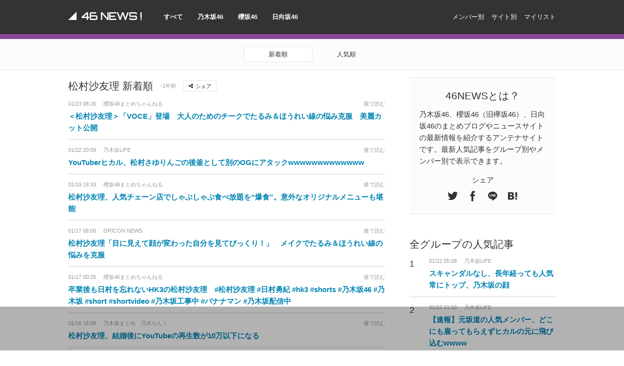

--- FILE ---
content_type: text/html
request_url: https://46news.net/member/13/
body_size: 13201
content:
<!DOCTYPE html><html lang="ja"><head><title>松村沙友理の最新記事 - 46NEWS</title><meta charset="utf-8"><meta name="viewport" content="width=device-width,initial-scale=1"><meta name="referrer" content="always"><meta name="referrer" content="unsafe-url"><meta http-equiv="X-UA-Compatible" content="IE=edge"><meta name="msvalidate.01" content="B1E460D4389A49F0283A78FE49D2D84A" /><meta property="og:title" content="松村沙友理の最新記事 - 46NEWS" /><meta property="og:type" content="website" /><meta property="og:description" content="乃木坂46、櫻坂46（旧欅坂46）、日向坂46のまとめブログやニュースサイトの最新情報を紹介するアンテナサイトです。最新人気記事をグループ別やメンバー別で表示できます。" /><meta property="og:url" content="https://46news.net/member/13/" /><meta property="og:site_name" content="46NEWS" /><meta property="og:image" content="https://46news.net/img/icon.png" /><meta name="description" content="松村沙友理に関連する最新記事一覧です。まとめブログやニュースサイトの松村沙友理に関連する最新情報を紹介しています。"><style>html body{background:#884898;}</style><link rel="canonical" href="https://46news.net/member/13/" /><link rel="stylesheet" href="https://46news.net/css/style.css?20201015"><link rel="alternate" type="application/rss+xml" title="46NEWS" href="https://46news.net/index.rdf" /><link rel="icon" href="https://46news.net/img/icon.svg"><link rel="shortcut icon" href="https://46news.net/img/icon.png" type="image/x-icon"><link rel="apple-touch-icon" href="https://46news.net/img/icon.png"><style>.ad-pc{
width:100%;
height:90px;
position: fixed;
left: 0;
bottom: 0;
background-color: rgb(0 0 0 / .3);
text-align:center;
}
#page-top {
bottom: 120px;
}
#footer .container {
margin-bottom:90px;
}
</style><script></script><!-- Global site tag (gtag.js) - Google Analytics --><script async src="https://www.googletagmanager.com/gtag/js?id=UA-135938342-1"></script><script>window.dataLayer = window.dataLayer || [];
function gtag(){dataLayer.push(arguments);}
gtag('js', new Date());gtag('config', 'UA-135938342-1');
</script></head><body><div id="header"><div class="container"><div id="nav-drawer"><input id="nav-input" type="checkbox" class="nav-unshown"><label id="nav-open" for="nav-input"><span></span></label><label class="nav-unshown" id="nav-close" for="nav-input"></label><div id="nav-content"><ul><li><a href="https://46news.net/memberlist">メンバー別</a></li><li><a href="https://46news.net/sitelist">サイト別</a></li><li><a href="https://46news.net/mylist" onclick="gtag('event','アクション',{'event_category':'カテゴリ','event_label':'ラベル'});">マイリスト</a></li><li><a href="https://46news.net/about">サイトについて</a></li></ul><div class="share"><a class="icon-twitter" href="http://twitter.com/share?text=46NEWS&url=https://46news.net/" target="_blank"></a><a class="icon-facebook" href="https://www.facebook.com/sharer/sharer.php?u=https://46news.net/" target="_blank"></a><a class="icon-line" href="https://social-plugins.line.me/lineit/share?url=https://46news.net/" target="_blank"></a><a class="icon-hatena" href="http://b.hatena.ne.jp/entry/https://46news.net/" target="_blank"></a></div></div></div><div class="left"><a href="https://46news.net/"><span class="title">46 NEWS !</span></a></div><div id="category"><a href="https://46news.net/" class="">すべて</a><a href="https://46news.net/nogizaka46/" class="">乃木坂46</a><a href="https://46news.net/keyakizaka46/" class="">櫻坂46</a><a href="https://46news.net/hinatazaka46/" class="">日向坂46</a></div><div class="right"><a href="https://46news.net/memberlist">メンバー別</a><a href="https://46news.net/sitelist">サイト別</a><a href="https://46news.net/mylist" onclick="gtag('event','アクション',{'event_category':'カテゴリ','event_label':'ラベル'});">マイリスト</a></div></div></div><div id="sort"><a href="https://46news.net/member/13/" class="selected">新着順</a><a href="https://46news.net/member/13/popular/" class="">人気順</a></div><div id="container"><!--container--><div id="contents"><!--contents--> <div id="left-contents"><div class="list-title"><div class="inner"> <h1 class="title">松村沙友理 新着順</h1> <span class="date">2026.01.23 17:45 更新</span><section class="myModal share"><input id="myModal_open" type="radio" name="myModal_switch" /><label for="myModal_open" class="icon-share-alt icon">シェア</label><input id="myModal_close-overlay" type="radio" name="myModal_switch" /><label for="myModal_close-overlay"></label><input id="myModal_close-button" type="radio" name="myModal_switch" /><label for="myModal_close-button"></label><div class="myModal_popUp"><div class="myModal_popUp-content"><div class="share"><a class="icon-twitter" href="http://twitter.com/share?text=%E6%9D%BE%E6%9D%91%E6%B2%99%E5%8F%8B%E7%90%86%E3%81%AE%E6%9C%80%E6%96%B0%E8%A8%98%E4%BA%8B+-+46NEWS&amp;url=https://46news.net/member/13/" target="_blank"></a><a class="icon-facebook" href="https://www.facebook.com/sharer/sharer.php?u=https://46news.net/member/13/" target="_blank"></a><a class="icon-line" href="https://social-plugins.line.me/lineit/share?url=https://46news.net/member/13/" target="_blank"></a><a class="icon-hatena" href="http://b.hatena.ne.jp/entry/https://46news.net/member/13/" target="_blank"></a></div></div></div></section></div></div><ul> <li class=" siteid-40"><div class="data"><span class="date">01/23 08:26</span><span class="site-name"><a href="https://46news.net/site/40/">櫻坂46まとめちゃんねる</a></span><span class="mylist-set">後で読む</span></div><div class="title "><a target="_blank" title="＜松村沙友理＞「VOCE」登場　大人のためのチークでたるみ＆ほうれい線の悩み克服　美麗カット公開" href="https://keyakizaka46ch.jp/archives/290450">＜松村沙友理＞「VOCE」登場　大人のためのチークでたるみ＆ほうれい線の悩み克服　美麗カット公開
</a></div></li> <li class=" siteid-155"><div class="data"><span class="date">01/22 20:09</span><span class="site-name"><a href="https://46news.net/site/155/">乃木坂LIFE</a></span><span class="mylist-set">後で読む</span></div><div class="title "><a target="_blank" title="YouTuberヒカル、松村さゆりんごの後釜として別のOGにアタックwwwwwwwwwwwww" href="https://nogizakalife.tokyo/?p=185704">YouTuberヒカル、松村さゆりんごの後釜として別のOGにアタックwwwwwwwwwwwww
</a></div></li> <li class=" siteid-40"><div class="data"><span class="date">01/19 19:33</span><span class="site-name"><a href="https://46news.net/site/40/">櫻坂46まとめちゃんねる</a></span><span class="mylist-set">後で読む</span></div><div class="title "><a target="_blank" title="松村沙友理、人気チェーン店でしゃぶしゃぶ食べ放題を“爆食”。意外なオリジナルメニューも堪能" href="https://keyakizaka46ch.jp/archives/289596">松村沙友理、人気チェーン店でしゃぶしゃぶ食べ放題を“爆食”。意外なオリジナルメニューも堪能
</a></div></li> <li class=" siteid-145"><div class="data"><span class="date">01/17 08:00</span><span class="site-name"><a href="https://46news.net/site/145/">ORICON NEWS</a></span><span class="mylist-set">後で読む</span></div><div class="title "><a target="_blank" title="松村沙友理「目に見えて顔が変わった自分を見てびっくり！」　メイクでたるみ＆ほうれい線の悩みを克服" href="https://www.oricon.co.jp/news/2431140/full/">松村沙友理「目に見えて顔が変わった自分を見てびっくり！」　メイクでたるみ＆ほうれい線の悩みを克服
</a></div></li> <li class=" siteid-40"><div class="data"><span class="date">01/17 00:25</span><span class="site-name"><a href="https://46news.net/site/40/">櫻坂46まとめちゃんねる</a></span><span class="mylist-set">後で読む</span></div><div class="title "><a target="_blank" title="卒業後も日村を忘れないHK3の松村沙友理　#松村沙友理 #日村勇紀 #hk3 #shorts #乃木坂46 #乃木坂 #short #shortvideo #乃木坂工事中 #バナナマン #乃木坂配信中" href="https://keyakizaka46ch.jp/archives/288905">卒業後も日村を忘れないHK3の松村沙友理　#松村沙友理 #日村勇紀 #hk3 #shorts #乃木坂46 #乃木坂 #short #shortvideo #乃木坂工事中 #バナナマン #乃木坂配信中
</a></div></li> <li class=" siteid-147"><div class="data"><span class="date">01/16 16:58</span><span class="site-name"><a href="https://46news.net/site/147/">乃木坂まとめ　乃木りんく</a></span><span class="mylist-set">後で読む</span></div><div class="title "><a target="_blank" title="松村沙友理、結婚後にYouTubeの再生数が10万以下になる" href="https://nogizaka46link.blog.jp/archives/46566727.html">松村沙友理、結婚後にYouTubeの再生数が10万以下になる
</a></div></li> <li class=" siteid-155"><div class="data"><span class="date">01/15 23:39</span><span class="site-name"><a href="https://46news.net/site/155/">乃木坂LIFE</a></span><span class="mylist-set">後で読む</span></div><div class="title "><a target="_blank" title="松村沙友理、結婚したらユーチューブの再生数が10万以下になる" href="https://nogizakalife.tokyo/?p=184467">松村沙友理、結婚したらユーチューブの再生数が10万以下になる
</a></div></li> <li class=" siteid-40"><div class="data"><span class="date">01/15 22:27</span><span class="site-name"><a href="https://46news.net/site/40/">櫻坂46まとめちゃんねる</a></span><span class="mylist-set">後で読む</span></div><div class="title "><a target="_blank" title="ゴチ新メンバー予想は松村沙友理、田中みな実ら…黒猫マスクのクセは？日テレ「ぐるナイゴチ27」" href="https://keyakizaka46ch.jp/archives/288599">ゴチ新メンバー予想は松村沙友理、田中みな実ら…黒猫マスクのクセは？日テレ「ぐるナイゴチ27」
</a></div></li> <li class=" siteid-40"><div class="data"><span class="date">01/13 13:06</span><span class="site-name"><a href="https://46news.net/site/40/">櫻坂46まとめちゃんねる</a></span><span class="mylist-set">後で読む</span></div><div class="title "><a target="_blank" title="妊娠発表の松村沙友理　大人気うどん店でのバイト企画で大奮闘　仕事ぶりにヒロミも感心「天才だね」" href="https://keyakizaka46ch.jp/archives/287965">妊娠発表の松村沙友理　大人気うどん店でのバイト企画で大奮闘　仕事ぶりにヒロミも感心「天才だね」
</a></div></li> <li class=" siteid-40"><div class="data"><span class="date">01/12 19:51</span><span class="site-name"><a href="https://46news.net/site/40/">櫻坂46まとめちゃんねる</a></span><span class="mylist-set">後で読む</span></div><div class="title "><a target="_blank" title="妊娠中の松村沙友理、バイト企画に登場で配膳、レジ打ち大活躍　まかないでは丼２杯にうどんペロリ「子どもの分も」" href="https://keyakizaka46ch.jp/archives/287769">妊娠中の松村沙友理、バイト企画に登場で配膳、レジ打ち大活躍　まかないでは丼２杯にうどんペロリ「子どもの分も」
</a></div></li> <li class=" siteid-40"><div class="data"><span class="date">01/08 23:32</span><span class="site-name"><a href="https://46news.net/site/40/">櫻坂46まとめちゃんねる</a></span><span class="mylist-set">後で読む</span></div><div class="title "><a target="_blank" title="関係アルノ？︎︎ #中西アルノ #川端晃菜 #黒見明香 #HK3 #賀喜遥香 #白石麻衣 #高山一実 #松村沙友理 #バナナマン #乃木坂46 #ビリヤニ #myrespect #乃木坂工事中" href="https://keyakizaka46ch.jp/archives/286804">関係アルノ？︎︎ #中西アルノ #川端晃菜 #黒見明香 #HK3 #賀喜遥香 #白石麻衣 #高山一実 #松村沙友理 #バナナマン #乃木坂46 #ビリヤニ #myrespect #乃木坂工事中
</a></div></li> <li class=" siteid-40"><div class="data"><span class="date">01/08 20:04</span><span class="site-name"><a href="https://46news.net/site/40/">櫻坂46まとめちゃんねる</a></span><span class="mylist-set">後で読む</span></div><div class="title "><a target="_blank" title="ぶー。︎ ︎ #筒井あやめ #中西アルノ #川端晃菜 #黒見明香 #賀喜遥香 #HK3 #白石麻衣 #高山一実 #松村沙友理 #バナナマン #乃木坂46 #ビリヤニ #乃木坂工事中" href="https://keyakizaka46ch.jp/archives/286737">ぶー。︎ ︎ #筒井あやめ #中西アルノ #川端晃菜 #黒見明香 #賀喜遥香 #HK3 #白石麻衣 #高山一実 #松村沙友理 #バナナマン #乃木坂46 #ビリヤニ #乃木坂工事中
</a></div></li> <li class=" siteid-153"><div class="data"><span class="date">01/04 12:18</span><span class="site-name"><a href="https://46news.net/site/153/">坂道G情報通</a></span><span class="mylist-set">後で読む</span></div><div class="title "><a target="_blank" title="自分の役割をしっかり果たす松村沙友理さんが流石すぎるｗ【元乃木坂46】" href="https://sakamichijyoho46.blog.jp/archives/41378021.html">自分の役割をしっかり果たす松村沙友理さんが流石すぎるｗ【元乃木坂46】
</a></div></li> <li class=" siteid-155"><div class="data"><span class="date">01/03 21:38</span><span class="site-name"><a href="https://46news.net/site/155/">乃木坂LIFE</a></span><span class="mylist-set">後で読む</span></div><div class="title "><a target="_blank" title="松村沙友理が10番人気ぐらいだった昔の乃木坂おかしくない？" href="https://nogizakalife.tokyo/?p=182766">松村沙友理が10番人気ぐらいだった昔の乃木坂おかしくない？
</a></div></li> <li class=" siteid-155"><div class="data"><span class="date">01/02 14:38</span><span class="site-name"><a href="https://46news.net/site/155/">乃木坂LIFE</a></span><span class="mylist-set">後で読む</span></div><div class="title "><a target="_blank" title="一ノ瀬美空という松村真夏の上位互換" href="https://nogizakalife.tokyo/?p=182579">一ノ瀬美空という松村真夏の上位互換
</a></div></li> <li class=" siteid-175"><div class="data"><span class="date">12/30 09:46</span><span class="site-name"><a href="https://46news.net/site/175/">超・乃木坂まとめ誕生！</a></span><span class="mylist-set">後で読む</span></div><div class="title "><a target="_blank" title="松村沙友里が1月3日にテレ東の番組に出演！【元乃木坂46】" href="https://nogizaka46-matome.jp/archives/11177780.html">松村沙友里が1月3日にテレ東の番組に出演！【元乃木坂46】
</a></div></li> <li class=" siteid-40"><div class="data"><span class="date">12/30 01:41</span><span class="site-name"><a href="https://46news.net/site/40/">櫻坂46まとめちゃんねる</a></span><span class="mylist-set">後で読む</span></div><div class="title "><a target="_blank" title="妊娠発表の松村沙友理に「働きすぎでは」の声…朝3時間半、夜3時間の生放送に集まる心配" href="https://keyakizaka46ch.jp/archives/284264">妊娠発表の松村沙友理に「働きすぎでは」の声…朝3時間半、夜3時間の生放送に集まる心配
</a></div></li> <li class=" siteid-40"><div class="data"><span class="date">12/29 20:04</span><span class="site-name"><a href="https://46news.net/site/40/">櫻坂46まとめちゃんねる</a></span><span class="mylist-set">後で読む</span></div><div class="title "><a target="_blank" title="【元乃木坂】松村沙友理氏、おこめ券を絶賛、コメ高値を支持" href="https://keyakizaka46ch.jp/archives/284162">【元乃木坂】松村沙友理氏、おこめ券を絶賛、コメ高値を支持
</a></div></li> <li class=" siteid-155"><div class="data"><span class="date">12/29 19:43</span><span class="site-name"><a href="https://46news.net/site/155/">乃木坂LIFE</a></span><span class="mylist-set">後で読む</span></div><div class="title "><a target="_blank" title="妊娠発表の松村沙友理に「働きすぎでは」の声…朝3時間半、夜3時間の生放送に集まる心配" href="https://nogizakalife.tokyo/?p=181799">妊娠発表の松村沙友理に「働きすぎでは」の声…朝3時間半、夜3時間の生放送に集まる心配
</a></div></li> <li class=" siteid-155"><div class="data"><span class="date">12/29 19:38</span><span class="site-name"><a href="https://46news.net/site/155/">乃木坂LIFE</a></span><span class="mylist-set">後で読む</span></div><div class="title "><a target="_blank" title="秋元真夏さんと松村沙友理さんの間でとんでもない差がついたな" href="https://nogizakalife.tokyo/?p=181797">秋元真夏さんと松村沙友理さんの間でとんでもない差がついたな
</a></div></li> <li class=" siteid-40"><div class="data"><span class="date">12/28 19:51</span><span class="site-name"><a href="https://46news.net/site/40/">櫻坂46まとめちゃんねる</a></span><span class="mylist-set">後で読む</span></div><div class="title "><a target="_blank" title="松村沙友理、TBSとテレ東の“報道生番組”ハシゴ「母になる1人として…」" href="https://keyakizaka46ch.jp/archives/283886">松村沙友理、TBSとテレ東の“報道生番組”ハシゴ「母になる1人として…」
</a></div></li> <li class=" siteid-155"><div class="data"><span class="date">12/28 19:13</span><span class="site-name"><a href="https://46news.net/site/155/">乃木坂LIFE</a></span><span class="mylist-set">後で読む</span></div><div class="title "><a target="_blank" title="松村沙友理「なんで関東って焼きのりなん？」「コンビニのおにぎりも」関西で主流の味付海苔のほうが絶対美味いと語る★2" href="https://nogizakalife.tokyo/?p=181574">松村沙友理「なんで関東って焼きのりなん？」「コンビニのおにぎりも」関西で主流の味付海苔のほうが絶対美味いと語る★2
</a></div></li> <li class=" siteid-155"><div class="data"><span class="date">12/28 16:14</span><span class="site-name"><a href="https://46news.net/site/155/">乃木坂LIFE</a></span><span class="mylist-set">後で読む</span></div><div class="title "><a target="_blank" title="松村沙友理「なんで関東って焼きのりなん？」「コンビニのおにぎりも」関西で主流の味付海苔のほうが絶対美味いと語る" href="https://nogizakalife.tokyo/?p=181540">松村沙友理「なんで関東って焼きのりなん？」「コンビニのおにぎりも」関西で主流の味付海苔のほうが絶対美味いと語る
</a></div></li> <li class=" siteid-122"><div class="data"><span class="date">12/28 15:20</span><span class="site-name"><a href="https://46news.net/site/122/">リアルサウンド</a></span><span class="mylist-set">後で読む</span></div><div class="title "><a target="_blank" title="香取慎吾、『三ツ星☆MAP』で“覆面調査旅”　見取り図 盛山晋太郎＆松村沙友理と栃木 高根沢町へ" href="https://realsound.jp/2025/12/post-2264782.html">香取慎吾、『三ツ星☆MAP』で“覆面調査旅”　見取り図 盛山晋太郎＆松村沙友理と栃木 高根沢町へ
</a></div></li> <li class=" siteid-155"><div class="data"><span class="date">12/28 13:14</span><span class="site-name"><a href="https://46news.net/site/155/">乃木坂LIFE</a></span><span class="mylist-set">後で読む</span></div><div class="title "><a target="_blank" title="“お米ソムリエ”松村沙友理　日本のコメ政策に「主食…守っていくには価格を上げていくのが大事」" href="https://nogizakalife.tokyo/?p=181519">“お米ソムリエ”松村沙友理　日本のコメ政策に「主食…守っていくには価格を上げていくのが大事」
</a></div></li> <li class=" siteid-40"><div class="data"><span class="date">12/28 01:41</span><span class="site-name"><a href="https://46news.net/site/40/">櫻坂46まとめちゃんねる</a></span><span class="mylist-set">後で読む</span></div><div class="title "><a target="_blank" title="香取慎吾、“何もない”町を覆面調査　見取り図盛山＆松村沙友理と栃木県高根沢町へ" href="https://keyakizaka46ch.jp/archives/283753">香取慎吾、“何もない”町を覆面調査　見取り図盛山＆松村沙友理と栃木県高根沢町へ
</a></div></li> <li class=" siteid-141"><div class="data"><span class="date">12/27 18:00</span><span class="site-name"><a href="https://46news.net/site/141/">音楽ナタリー</a></span><span class="mylist-set">後で読む</span></div><div class="title "><a target="_blank" title="香取慎吾、“何もない”町を覆面調査　見取り図盛山＆松村沙友理と栃木県高根沢町へ" href="https://natalie.mu/music/news/654280">香取慎吾、“何もない”町を覆面調査　見取り図盛山＆松村沙友理と栃木県高根沢町へ
</a></div></li> <li class=" siteid-40"><div class="data"><span class="date">12/24 23:45</span><span class="site-name"><a href="https://46news.net/site/40/">櫻坂46まとめちゃんねる</a></span><span class="mylist-set">後で読む</span></div><div class="title "><a target="_blank" title="もうクロちゃん超えて新境地を開拓した松村沙友理　#松村沙友理 #競馬 #結婚 #乃木坂工事中 #クロちゃん #川島明 #乃木坂46 #乃木坂" href="https://keyakizaka46ch.jp/archives/282943">もうクロちゃん超えて新境地を開拓した松村沙友理　#松村沙友理 #競馬 #結婚 #乃木坂工事中 #クロちゃん #川島明 #乃木坂46 #乃木坂
</a></div></li> <li class=" siteid-40"><div class="data"><span class="date">12/21 19:50</span><span class="site-name"><a href="https://46news.net/site/40/">櫻坂46まとめちゃんねる</a></span><span class="mylist-set">後で読む</span></div><div class="title "><a target="_blank" title="＜西野七瀬＞ドラマ共演した松村北斗に裏切りの一言　乃木坂46の円陣掛け声も披露　「Golden SixTONES」で" href="https://keyakizaka46ch.jp/archives/282086">＜西野七瀬＞ドラマ共演した松村北斗に裏切りの一言　乃木坂46の円陣掛け声も披露　「Golden SixTONES」で
</a></div></li> <li class=" siteid-155"><div class="data"><span class="date">12/21 13:34</span><span class="site-name"><a href="https://46news.net/site/155/">乃木坂LIFE</a></span><span class="mylist-set">後で読む</span></div><div class="title "><a target="_blank" title="松村も金川も与田も文春に撮られてないと俺は思う" href="https://nogizakalife.tokyo/?p=180044">松村も金川も与田も文春に撮られてないと俺は思う
</a></div></li> <li class=" siteid-141"><div class="data"><span class="date">12/21 07:00</span><span class="site-name"><a href="https://46news.net/site/141/">音楽ナタリー</a></span><span class="mylist-set">後で読む</span></div><div class="title "><a target="_blank" title="SixTONES、小手伸也と“RADIO FISH”結成？松村北斗は西野七瀬のひと言で撃沈" href="https://natalie.mu/music/news/653217">SixTONES、小手伸也と“RADIO FISH”結成？松村北斗は西野七瀬のひと言で撃沈
</a></div></li> <li class=" siteid-40"><div class="data"><span class="date">12/20 19:50</span><span class="site-name"><a href="https://46news.net/site/40/">櫻坂46まとめちゃんねる</a></span><span class="mylist-set">後で読む</span></div><div class="title "><a target="_blank" title="北野日奈子結婚発表、乃木坂46OGの結婚相次ぐ　松村や能條らに続き今年５人目、２期生では初" href="https://keyakizaka46ch.jp/archives/281827">北野日奈子結婚発表、乃木坂46OGの結婚相次ぐ　松村や能條らに続き今年５人目、２期生では初
</a></div></li> <li class=" siteid-155"><div class="data"><span class="date">12/20 18:44</span><span class="site-name"><a href="https://46news.net/site/155/">乃木坂LIFE</a></span><span class="mylist-set">後で読む</span></div><div class="title "><a target="_blank" title="松村沙友理「いい女っていっぱいおるけどいい男あんまおらんくない？30オーバーでいい男性ってみんな結婚してる」★3" href="https://nogizakalife.tokyo/?p=179906">松村沙友理「いい女っていっぱいおるけどいい男あんまおらんくない？30オーバーでいい男性ってみんな結婚してる」★3
</a></div></li> <li class=" siteid-155"><div class="data"><span class="date">12/20 14:30</span><span class="site-name"><a href="https://46news.net/site/155/">乃木坂LIFE</a></span><span class="mylist-set">後で読む</span></div><div class="title "><a target="_blank" title="松村沙友理「いい女っていっぱいおるけどいい男は全然いない。30オーバーでいい男はみんな結婚してる」" href="https://nogizakalife.tokyo/?p=179860">松村沙友理「いい女っていっぱいおるけどいい男は全然いない。30オーバーでいい男はみんな結婚してる」
</a></div></li> <li class=" siteid-40"><div class="data"><span class="date">12/20 13:05</span><span class="site-name"><a href="https://46news.net/site/40/">櫻坂46まとめちゃんねる</a></span><span class="mylist-set">後で読む</span></div><div class="title "><a target="_blank" title="元乃木坂４６・松村沙友理「世の中いい男あんまりおらん」に、やす子鋭いツッコミ" href="https://keyakizaka46ch.jp/archives/281765">元乃木坂４６・松村沙友理「世の中いい男あんまりおらん」に、やす子鋭いツッコミ
</a></div></li> <li class=" siteid-155"><div class="data"><span class="date">12/20 12:13</span><span class="site-name"><a href="https://46news.net/site/155/">乃木坂LIFE</a></span><span class="mylist-set">後で読む</span></div><div class="title "><a target="_blank" title="ＴＢＳ　２８日に「報道の日」放送　ゲストに結婚・妊娠発表の松村沙友理、岸谷蘭丸氏、松井ケムリら　松村「女性初の総理が誕生し…」" href="https://nogizakalife.tokyo/?p=179810">ＴＢＳ　２８日に「報道の日」放送　ゲストに結婚・妊娠発表の松村沙友理、岸谷蘭丸氏、松井ケムリら　松村「女性初の総理が誕生し…」
</a></div></li> <li class=" siteid-155"><div class="data"><span class="date">12/20 08:08</span><span class="site-name"><a href="https://46news.net/site/155/">乃木坂LIFE</a></span><span class="mylist-set">後で読む</span></div><div class="title "><a target="_blank" title="【悲報】TBS「報道の日」ゲストに松村沙友理（大阪桐蔭）と影山優佳（筑波大学附属）に決定【サンジャポ出演の池田は？林は？】" href="https://nogizakalife.tokyo/?p=179777">【悲報】TBS「報道の日」ゲストに松村沙友理（大阪桐蔭）と影山優佳（筑波大学附属）に決定【サンジャポ出演の池田は？林は？】
</a></div></li> <li class=" siteid-128"><div class="data"><span class="date">12/20 06:00</span><span class="site-name"><a href="https://46news.net/site/128/">マイナビニュース</a></span><span class="mylist-set">後で読む</span></div><div class="title "><a target="_blank" title="結婚＆妊娠発表の松村沙友理、『報道の日』出演「母になる一人として…」" href="https://news.mynavi.jp/article/20251220-3841234/">結婚＆妊娠発表の松村沙友理、『報道の日』出演「母になる一人として…」
</a></div></li> <li class=" siteid-40"><div class="data"><span class="date">12/20 01:06</span><span class="site-name"><a href="https://46news.net/site/40/">櫻坂46まとめちゃんねる</a></span><span class="mylist-set">後で読む</span></div><div class="title "><a target="_blank" title="結婚発表の松村沙友理「30オーバーでいい男性って、みんな結婚してる」発表前に男性観" href="https://keyakizaka46ch.jp/archives/281694">結婚発表の松村沙友理「30オーバーでいい男性って、みんな結婚してる」発表前に男性観
</a></div></li> <li class=" siteid-155"><div class="data"><span class="date">12/19 22:44</span><span class="site-name"><a href="https://46news.net/site/155/">乃木坂LIFE</a></span><span class="mylist-set">後で読む</span></div><div class="title "><a target="_blank" title="松村沙友理「いい女っていっぱいおるけどいい男あんまおらんくない？30オーバーでいい男性ってみんな結婚してる」★2" href="https://nogizakalife.tokyo/?p=179743">松村沙友理「いい女っていっぱいおるけどいい男あんまおらんくない？30オーバーでいい男性ってみんな結婚してる」★2
</a></div></li> <li class=" siteid-40"><div class="data"><span class="date">12/19 22:39</span><span class="site-name"><a href="https://46news.net/site/40/">櫻坂46まとめちゃんねる</a></span><span class="mylist-set">後で読む</span></div><div class="title "><a target="_blank" title="松村沙友理「いい男あんまおらんくない？」にやす子がズバリ「出会ってこなかっただけじゃ？」" href="https://keyakizaka46ch.jp/archives/281649">松村沙友理「いい男あんまおらんくない？」にやす子がズバリ「出会ってこなかっただけじゃ？」
</a></div></li> <li class=" siteid-155"><div class="data"><span class="date">12/19 18:14</span><span class="site-name"><a href="https://46news.net/site/155/">乃木坂LIFE</a></span><span class="mylist-set">後で読む</span></div><div class="title "><a target="_blank" title="松村沙友理「いい女っていっぱいおるけどいい男あんまおらんくない？30オーバーでいい男性ってみんな結婚してる」" href="https://nogizakalife.tokyo/?p=179669">松村沙友理「いい女っていっぱいおるけどいい男あんまおらんくない？30オーバーでいい男性ってみんな結婚してる」
</a></div></li> <li class=" siteid-155"><div class="data"><span class="date">12/18 19:38</span><span class="site-name"><a href="https://46news.net/site/155/">乃木坂LIFE</a></span><span class="mylist-set">後で読む</span></div><div class="title "><a target="_blank" title="松村沙友理(OGイチの売れっ子) 西野七瀬(日本アカデミー賞受賞、夫が山田裕貴) 白石麻衣(婚約者が菊池風磨) 能條愛未(夫が歌舞伎役者) 衛藤美彩(夫が億プレーヤーで日本代表) ←1番の勝ち組は誰？" href="https://nogizakalife.tokyo/?p=179477">松村沙友理(OGイチの売れっ子) 西野七瀬(日本アカデミー賞受賞、夫が山田裕貴) 白石麻衣(婚約者が菊池風磨) 能條愛未(夫が歌舞伎役者) 衛藤美彩(夫が億プレーヤーで日本代表) ←1番の勝ち組は誰？
</a></div></li> <li class=" siteid-155"><div class="data"><span class="date">12/16 18:06</span><span class="site-name"><a href="https://46news.net/site/155/">乃木坂LIFE</a></span><span class="mylist-set">後で読む</span></div><div class="title "><a target="_blank" title="【動画】#松村沙友理 もぐもぐモッパンをちょい見せ✨『#界隈グルメ』12/16(火)" href="https://nogizakalife.tokyo/?p=179110">【動画】#松村沙友理 もぐもぐモッパンをちょい見せ✨『#界隈グルメ』12/16(火)
</a></div></li> <li class=" siteid-155"><div class="data"><span class="date">12/15 19:14</span><span class="site-name"><a href="https://46news.net/site/155/">乃木坂LIFE</a></span><span class="mylist-set">後で読む</span></div><div class="title "><a target="_blank" title="松村沙友理、スタバは好きだけど「やっぱコーヒーに700円800円が…」「家でお湯わかしてやったらタダやん」" href="https://nogizakalife.tokyo/?p=178969">松村沙友理、スタバは好きだけど「やっぱコーヒーに700円800円が…」「家でお湯わかしてやったらタダやん」
</a></div></li> <li class=" siteid-155"><div class="data"><span class="date">12/15 18:43</span><span class="site-name"><a href="https://46news.net/site/155/">乃木坂LIFE</a></span><span class="mylist-set">後で読む</span></div><div class="title "><a target="_blank" title="松村沙友理、関東のお揚げの“きつね”甘くないときある「知らんのかな？ きつねうどんのこと」「絶対甘いやつがいいじゃないですか」" href="https://nogizakalife.tokyo/?p=178957">松村沙友理、関東のお揚げの“きつね”甘くないときある「知らんのかな？ きつねうどんのこと」「絶対甘いやつがいいじゃないですか」
</a></div></li> <li class=" siteid-155"><div class="data"><span class="date">12/15 12:05</span><span class="site-name"><a href="https://46news.net/site/155/">乃木坂LIFE</a></span><span class="mylist-set">後で読む</span></div><div class="title "><a target="_blank" title="【動画】#松村沙友理 ロケ中に結婚&妊娠発表で感動サプライズが！『#界隈グルメ』12/16(火)" href="https://nogizakalife.tokyo/?p=178903">【動画】#松村沙友理 ロケ中に結婚&妊娠発表で感動サプライズが！『#界隈グルメ』12/16(火)
</a></div></li> <li class=" siteid-40"><div class="data"><span class="date">12/15 01:05</span><span class="site-name"><a href="https://46news.net/site/40/">櫻坂46まとめちゃんねる</a></span><span class="mylist-set">後で読む</span></div><div class="title "><a target="_blank" title="なぜ松村沙友理の「おめでた婚」は祝福されたのか　「ぶりっこ」と沈黙戦略が生んだ最強の結婚報告" href="https://keyakizaka46ch.jp/archives/280478">なぜ松村沙友理の「おめでた婚」は祝福されたのか　「ぶりっこ」と沈黙戦略が生んだ最強の結婚報告
</a></div></li> <li class=" siteid-155"><div class="data"><span class="date">12/13 16:08</span><span class="site-name"><a href="https://46news.net/site/155/">乃木坂LIFE</a></span><span class="mylist-set">後で読む</span></div><div class="title "><a target="_blank" title="松村沙友理、結婚したらユーチューブの再生数が減る" href="https://nogizakalife.tokyo/?p=178544">松村沙友理、結婚したらユーチューブの再生数が減る
</a></div></li> <li class=" siteid-40"><div class="data"><span class="date">12/13 07:51</span><span class="site-name"><a href="https://46news.net/site/40/">櫻坂46まとめちゃんねる</a></span><span class="mylist-set">後で読む</span></div><div class="title "><a target="_blank" title="明石家さんまのジェスチャーを見事に当てる松村沙友理　#松村沙友理 #能條愛未　#結婚 #明石家さんま #さんま御殿 #乃木坂46 #乃木坂 #short #shortvideo" href="https://keyakizaka46ch.jp/archives/280003">明石家さんまのジェスチャーを見事に当てる松村沙友理　#松村沙友理 #能條愛未　#結婚 #明石家さんま #さんま御殿 #乃木坂46 #乃木坂 #short #shortvideo
</a></div></li> <li class=" siteid-40"><div class="data"><span class="date">12/12 18:59</span><span class="site-name"><a href="https://46news.net/site/40/">櫻坂46まとめちゃんねる</a></span><span class="mylist-set">後で読む</span></div><div class="title "><a target="_blank" title="松村沙友理「私って誰と付き合ったら好感度高いんですか？」直後に結婚発表で「編集大変でした」テロップ出る" href="https://keyakizaka46ch.jp/archives/279861">松村沙友理「私って誰と付き合ったら好感度高いんですか？」直後に結婚発表で「編集大変でした」テロップ出る
</a></div></li> <li class=" siteid-155"><div class="data"><span class="date">12/10 11:16</span><span class="site-name"><a href="https://46news.net/site/155/">乃木坂LIFE</a></span><span class="mylist-set">後で読む</span></div><div class="title "><a target="_blank" title="元乃木坂46松村沙友理「AKBの曲を歌えとばかり言われる」 明石家さんま「乃木坂のヒット曲は？」" href="https://nogizakalife.tokyo/?p=177920">元乃木坂46松村沙友理「AKBの曲を歌えとばかり言われる」 明石家さんま「乃木坂のヒット曲は？」
</a></div></li> <li class=" siteid-155"><div class="data"><span class="date">12/10 07:32</span><span class="site-name"><a href="https://46news.net/site/155/">乃木坂LIFE</a></span><span class="mylist-set">後で読む</span></div><div class="title "><a target="_blank" title="【闇深】元乃木坂46松村沙友理、咽び泣く「AKBの曲ばかり歌わされる」 さんま「乃木坂ってヒット曲あるの？」" href="https://nogizakalife.tokyo/?p=177905">【闇深】元乃木坂46松村沙友理、咽び泣く「AKBの曲ばかり歌わされる」 さんま「乃木坂ってヒット曲あるの？」
</a></div></li> <li class=" siteid-155"><div class="data"><span class="date">12/10 07:32</span><span class="site-name"><a href="https://46news.net/site/155/">乃木坂LIFE</a></span><span class="mylist-set">後で読む</span></div><div class="title "><a target="_blank" title="松村沙友理AKBの曲ばかり歌わされて振り付けまで練習" href="https://nogizakalife.tokyo/?p=177903">松村沙友理AKBの曲ばかり歌わされて振り付けまで練習
</a></div></li> <li class=" siteid-40"><div class="data"><span class="date">12/10 01:41</span><span class="site-name"><a href="https://46news.net/site/40/">櫻坂46まとめちゃんねる</a></span><span class="mylist-set">後で読む</span></div><div class="title "><a target="_blank" title="田中みな実　突然バラエティー全降板した裏事情を告白　番組騒然「ええーっ！？」、松村沙友理も「みな実さんの意向だと思ってた」　当時は取り上げられた感覚と" href="https://keyakizaka46ch.jp/archives/279246">田中みな実　突然バラエティー全降板した裏事情を告白　番組騒然「ええーっ！？」、松村沙友理も「みな実さんの意向だと思ってた」　当時は取り上げられた感覚と
</a></div></li> <li class=" siteid-40"><div class="data"><span class="date">12/10 00:41</span><span class="site-name"><a href="https://46news.net/site/40/">櫻坂46まとめちゃんねる</a></span><span class="mylist-set">後で読む</span></div><div class="title "><a target="_blank" title="元乃木坂46松村沙友理「AKB歌えって言われることが多くて」振付練習した過去" href="https://keyakizaka46ch.jp/archives/279227">元乃木坂46松村沙友理「AKB歌えって言われることが多くて」振付練習した過去
</a></div></li> <li class=" siteid-40"><div class="data"><span class="date">12/09 00:11</span><span class="site-name"><a href="https://46news.net/site/40/">櫻坂46まとめちゃんねる</a></span><span class="mylist-set">後で読む</span></div><div class="title "><a target="_blank" title="松村沙友理、テレビでの“授かり婚”報告に相次ぐ祝福「子どもほしいと思わへん」思い出される元カレ・ヒカルの結婚観" href="https://keyakizaka46ch.jp/archives/278972">松村沙友理、テレビでの“授かり婚”報告に相次ぐ祝福「子どもほしいと思わへん」思い出される元カレ・ヒカルの結婚観
</a></div></li> <li class=" siteid-40"><div class="data"><span class="date">12/07 21:21</span><span class="site-name"><a href="https://46news.net/site/40/">櫻坂46まとめちゃんねる</a></span><span class="mylist-set">後で読む</span></div><div class="title "><a target="_blank" title="「サンジャポ」結婚生報告「さゆりんご」、お相手は「都内の会社に勤める年上」…交際期間は「約２年」と報道「一般のラ・フランス王子です」" href="https://keyakizaka46ch.jp/archives/278665">「サンジャポ」結婚生報告「さゆりんご」、お相手は「都内の会社に勤める年上」…交際期間は「約２年」と報道「一般のラ・フランス王子です」
</a></div></li> <li class=" siteid-40"><div class="data"><span class="date">12/07 20:42</span><span class="site-name"><a href="https://46news.net/site/40/">櫻坂46まとめちゃんねる</a></span><span class="mylist-set">後で読む</span></div><div class="title "><a target="_blank" title="松村沙友理、結婚相手について生告白 スタジオ驚きの呼び名も明らかに「守ってくれるタイプの王子様」「料理がすごい得意」" href="https://keyakizaka46ch.jp/archives/278655">松村沙友理、結婚相手について生告白 スタジオ驚きの呼び名も明らかに「守ってくれるタイプの王子様」「料理がすごい得意」
</a></div></li> <li class=" siteid-40"><div class="data"><span class="date">12/07 19:50</span><span class="site-name"><a href="https://46news.net/site/40/">櫻坂46まとめちゃんねる</a></span><span class="mylist-set">後で読む</span></div><div class="title "><a target="_blank" title="元乃木坂４６・松村沙友理、「サンジャポ」生出演で結婚報告…「爆笑問題」太田＆田中に感謝「おふたりからもご祝儀いただいちゃって」" href="https://keyakizaka46ch.jp/archives/278628">元乃木坂４６・松村沙友理、「サンジャポ」生出演で結婚報告…「爆笑問題」太田＆田中に感謝「おふたりからもご祝儀いただいちゃって」
</a></div></li> <li class=" siteid-40"><div class="data"><span class="date">12/07 18:58</span><span class="site-name"><a href="https://46news.net/site/40/">櫻坂46まとめちゃんねる</a></span><span class="mylist-set">後で読む</span></div><div class="title "><a target="_blank" title="結婚・妊娠発表の松村沙友理、サプライズの裏側　乃木坂46時代のメンバーにも「実は、ほとんど誰にも」" href="https://keyakizaka46ch.jp/archives/278619">結婚・妊娠発表の松村沙友理、サプライズの裏側　乃木坂46時代のメンバーにも「実は、ほとんど誰にも」
</a></div></li> <li class=" siteid-153"><div class="data"><span class="date">12/07 16:38</span><span class="site-name"><a href="https://46news.net/site/153/">坂道G情報通</a></span><span class="mylist-set">後で読む</span></div><div class="title "><a target="_blank" title="松村沙友理さんの旦那さんの似顔絵がコチラｗ【元乃木坂46】" href="https://sakamichijyoho46.blog.jp/archives/41201631.html">松村沙友理さんの旦那さんの似顔絵がコチラｗ【元乃木坂46】
</a></div></li> <li class=" siteid-40"><div class="data"><span class="date">12/06 23:06</span><span class="site-name"><a href="https://46news.net/site/40/">櫻坂46まとめちゃんねる</a></span><span class="mylist-set">後で読む</span></div><div class="title "><a target="_blank" title="【 松村沙友理 】YouTubeチャンネルを新設「自分の人生の記録」「新米妊婦・新米ママとして」　既に安定期「今後もお仕事は続けていきたい」" href="https://keyakizaka46ch.jp/archives/278439">【 松村沙友理 】YouTubeチャンネルを新設「自分の人生の記録」「新米妊婦・新米ママとして」　既に安定期「今後もお仕事は続けていきたい」
</a></div></li> <li class=" siteid-40"><div class="data"><span class="date">12/06 09:06</span><span class="site-name"><a href="https://46news.net/site/40/">櫻坂46まとめちゃんねる</a></span><span class="mylist-set">後で読む</span></div><div class="title "><a target="_blank" title="設楽の女は後にも先にも松村沙友理 #shorts #松村沙友理 #乃木坂46 #乃木坂 #short #shortvideo #乃木坂工事中" href="https://keyakizaka46ch.jp/archives/278256">設楽の女は後にも先にも松村沙友理 #shorts #松村沙友理 #乃木坂46 #乃木坂 #short #shortvideo #乃木坂工事中
</a></div></li> <li class=" siteid-40"><div class="data"><span class="date">12/05 10:25</span><span class="site-name"><a href="https://46news.net/site/40/">櫻坂46まとめちゃんねる</a></span><span class="mylist-set">後で読む</span></div><div class="title "><a target="_blank" title="松村沙友理、結婚・妊娠を同時発表した理由「不安感もあって…」体調の変化・今後の活動語る" href="https://keyakizaka46ch.jp/archives/278065">松村沙友理、結婚・妊娠を同時発表した理由「不安感もあって…」体調の変化・今後の活動語る
</a></div></li> <li class=" siteid-147"><div class="data"><span class="date">12/05 06:58</span><span class="site-name"><a href="https://46news.net/site/147/">乃木坂まとめ　乃木りんく</a></span><span class="mylist-set">後で読む</span></div><div class="title "><a target="_blank" title="【悲報】白石麻衣さん(33)盟友さゆりんごにも先を越される" href="https://nogizaka46link.blog.jp/archives/46270541.html">【悲報】白石麻衣さん(33)盟友さゆりんごにも先を越される
</a></div></li> <li class=" siteid-40"><div class="data"><span class="date">12/04 18:58</span><span class="site-name"><a href="https://46news.net/site/40/">櫻坂46まとめちゃんねる</a></span><span class="mylist-set">後で読む</span></div><div class="title "><a target="_blank" title="乃木坂46、1期生の結婚発表は松村沙友理で10人目　昨年3人、今年4人と続々…34人でグループ活動開始から14年" href="https://keyakizaka46ch.jp/archives/277908">乃木坂46、1期生の結婚発表は松村沙友理で10人目　昨年3人、今年4人と続々…34人でグループ活動開始から14年
</a></div></li> <li class=" siteid-155"><div class="data"><span class="date">12/04 12:39</span><span class="site-name"><a href="https://46news.net/site/155/">乃木坂LIFE</a></span><span class="mylist-set">後で読む</span></div><div class="title "><a target="_blank" title="【悲報】松村の文春砲の時の画像がXで貼られてバズる・・・" href="https://nogizakalife.tokyo/?p=176824">【悲報】松村の文春砲の時の画像がXで貼られてバズる・・・
</a></div></li> <li class=" siteid-40"><div class="data"><span class="date">12/04 10:25</span><span class="site-name"><a href="https://46news.net/site/40/">櫻坂46まとめちゃんねる</a></span><span class="mylist-set">後で読む</span></div><div class="title "><a target="_blank" title="【 松村沙友理 】 「安定期に入りまして」　Youtubeで結婚報告　妊娠で「自分の体のこともよく分かってないというか、想像以上にちょっと変化があって驚いてる部分もあります」" href="https://keyakizaka46ch.jp/archives/277833">【 松村沙友理 】 「安定期に入りまして」　Youtubeで結婚報告　妊娠で「自分の体のこともよく分かってないというか、想像以上にちょっと変化があって驚いてる部分もあります」
</a></div></li> <li class=" siteid-155"><div class="data"><span class="date">12/04 08:43</span><span class="site-name"><a href="https://46news.net/site/155/">乃木坂LIFE</a></span><span class="mylist-set">後で読む</span></div><div class="title "><a target="_blank" title="【アイドル】乃木坂46、1期生の結婚発表は松村沙友理で10人目　昨年3人、今年4人と続々…　34人でグループ活動開始から14年" href="https://nogizakalife.tokyo/?p=176793">【アイドル】乃木坂46、1期生の結婚発表は松村沙友理で10人目　昨年3人、今年4人と続々…　34人でグループ活動開始から14年
</a></div></li> <li class=" siteid-40"><div class="data"><span class="date">12/04 07:35</span><span class="site-name"><a href="https://46news.net/site/40/">櫻坂46まとめちゃんねる</a></span><span class="mylist-set">後で読む</span></div><div class="title "><a target="_blank" title="松村沙友理、結婚＆妊娠W発表にファン衝撃 “愛犬ショット”にも注目集まる「旦那さんのワンちゃんかな？」" href="https://keyakizaka46ch.jp/archives/277800">松村沙友理、結婚＆妊娠W発表にファン衝撃 “愛犬ショット”にも注目集まる「旦那さんのワンちゃんかな？」
</a></div></li> <li class=" siteid-147"><div class="data"><span class="date">12/04 05:58</span><span class="site-name"><a href="https://46news.net/site/147/">乃木坂まとめ　乃木りんく</a></span><span class="mylist-set">後で読む</span></div><div class="title "><a target="_blank" title="松村沙友理『夫の見た目はサンドウィッチマンの富澤さん似です』" href="https://nogizaka46link.blog.jp/archives/46265041.html">松村沙友理『夫の見た目はサンドウィッチマンの富澤さん似です』
</a></div></li> <li class=" siteid-40"><div class="data"><span class="date">12/03 22:27</span><span class="site-name"><a href="https://46news.net/site/40/">櫻坂46まとめちゃんねる</a></span><span class="mylist-set">後で読む</span></div><div class="title "><a target="_blank" title="【乃木坂46・一期生結婚ラッシュ】松村沙友理・西野七瀬・高山一実・能條愛未…「びっくり」「時代の流れを感じる」と話題" href="https://keyakizaka46ch.jp/archives/277709">【乃木坂46・一期生結婚ラッシュ】松村沙友理・西野七瀬・高山一実・能條愛未…「びっくり」「時代の流れを感じる」と話題
</a></div></li> <li class=" siteid-40"><div class="data"><span class="date">12/03 21:35</span><span class="site-name"><a href="https://46news.net/site/40/">櫻坂46まとめちゃんねる</a></span><span class="mylist-set">後で読む</span></div><div class="title "><a target="_blank" title="松村沙友里、結婚＆妊娠発表　乃木坂46“1期生”が結婚ラッシュ" href="https://keyakizaka46ch.jp/archives/277694">松村沙友里、結婚＆妊娠発表　乃木坂46“1期生”が結婚ラッシュ
</a></div></li> <li class=" siteid-155"><div class="data"><span class="date">12/03 20:43</span><span class="site-name"><a href="https://46news.net/site/155/">乃木坂LIFE</a></span><span class="mylist-set">後で読む</span></div><div class="title "><a target="_blank" title="【芸能】元乃木坂46・松村沙友理　結婚＆妊娠を発表！ 「引き続き私らしくさゆりんご全開で頑張ります！」★2" href="https://nogizakalife.tokyo/?p=176603">【芸能】元乃木坂46・松村沙友理　結婚＆妊娠を発表！ 「引き続き私らしくさゆりんご全開で頑張ります！」★2
</a></div></li> <li class=" siteid-40"><div class="data"><span class="date">12/03 20:43</span><span class="site-name"><a href="https://46news.net/site/40/">櫻坂46まとめちゃんねる</a></span><span class="mylist-set">後で読む</span></div><div class="title "><a target="_blank" title="元乃木坂46松村沙友理が結婚と妊娠発表「新しい命を授かりました」" href="https://keyakizaka46ch.jp/archives/277681">元乃木坂46松村沙友理が結婚と妊娠発表「新しい命を授かりました」
</a></div></li> <li class=" siteid-40"><div class="data"><span class="date">12/03 18:59</span><span class="site-name"><a href="https://46news.net/site/40/">櫻坂46まとめちゃんねる</a></span><span class="mylist-set">後で読む</span></div><div class="title "><a target="_blank" title="元乃木坂46・松村沙友理が結婚＆妊娠！　所属事務所認める、本人も正式発表　お相手は年上会社員" href="https://keyakizaka46ch.jp/archives/277646">元乃木坂46・松村沙友理が結婚＆妊娠！　所属事務所認める、本人も正式発表　お相手は年上会社員
</a></div></li> <li class=" siteid-155"><div class="data"><span class="date">12/03 18:38</span><span class="site-name"><a href="https://46news.net/site/155/">乃木坂LIFE</a></span><span class="mylist-set">後で読む</span></div><div class="title "><a target="_blank" title="松村デキ婚" href="https://nogizakalife.tokyo/?p=176465">松村デキ婚
</a></div></li> <li class=" siteid-153"><div class="data"><span class="date">12/03 16:38</span><span class="site-name"><a href="https://46news.net/site/153/">坂道G情報通</a></span><span class="mylist-set">後で読む</span></div><div class="title "><a target="_blank" title="松村沙友理さん、結婚＆妊娠を発表！！！【元乃木坂46】" href="https://sakamichijyoho46.blog.jp/archives/41168360.html">松村沙友理さん、結婚＆妊娠を発表！！！【元乃木坂46】
</a></div></li> <li class=" siteid-175"><div class="data"><span class="date">12/03 15:44</span><span class="site-name"><a href="https://46news.net/site/175/">超・乃木坂まとめ誕生！</a></span><span class="mylist-set">後で読む</span></div><div class="title "><a target="_blank" title="松村沙友里ができちゃった結婚！【まちゅ】【元乃木坂46】" href="https://nogizaka46-matome.jp/archives/10830059.html">松村沙友里ができちゃった結婚！【まちゅ】【元乃木坂46】
</a></div></li> <li class=" siteid-155"><div class="data"><span class="date">12/03 14:38</span><span class="site-name"><a href="https://46news.net/site/155/">乃木坂LIFE</a></span><span class="mylist-set">後で読む</span></div><div class="title "><a target="_blank" title="さゆりんご｢夫の見た目はサンドウィッチマンの富澤さん似です｣←これ" href="https://nogizakalife.tokyo/?p=176425">さゆりんご｢夫の見た目はサンドウィッチマンの富澤さん似です｣←これ
</a></div></li> <li class=" siteid-155"><div class="data"><span class="date">12/03 14:38</span><span class="site-name"><a href="https://46news.net/site/155/">乃木坂LIFE</a></span><span class="mylist-set">後で読む</span></div><div class="title "><a target="_blank" title="【悲報】白石麻衣さん（33）　盟友さゆりんごにも先を越される" href="https://nogizakalife.tokyo/?p=176423">【悲報】白石麻衣さん（33）　盟友さゆりんごにも先を越される
</a></div></li> <li class=" siteid-128"><div class="data"><span class="date">12/03 14:27</span><span class="site-name"><a href="https://46news.net/site/128/">マイナビニュース</a></span><span class="mylist-set">後で読む</span></div><div class="title "><a target="_blank" title="元乃木坂46・松村沙友理、結婚と妊娠を発表　“3ショット”にも反響「可愛いがいっぱい」" href="https://news.mynavi.jp/article/20251203-3755299/">元乃木坂46・松村沙友理、結婚と妊娠を発表　“3ショット”にも反響「可愛いがいっぱい」
</a></div></li> <li class=" siteid-155"><div class="data"><span class="date">12/03 14:08</span><span class="site-name"><a href="https://46news.net/site/155/">乃木坂LIFE</a></span><span class="mylist-set">後で読む</span></div><div class="title "><a target="_blank" title="【速報】乃木坂レジェンドで1番の売れっ子の松村沙友理(33)ちゃん、結婚＆妊娠を発表ｗｗｗｗｗ" href="https://nogizakalife.tokyo/?p=176421">【速報】乃木坂レジェンドで1番の売れっ子の松村沙友理(33)ちゃん、結婚＆妊娠を発表ｗｗｗｗｗ
</a></div></li> <li class=" siteid-8"><div class="data"><span class="date">12/03 14:08</span><span class="site-name"><a href="https://46news.net/site/8/">生駒ちゃんねる</a></span><span class="mylist-set">後で読む</span></div><div class="title "><a target="_blank" title="元乃木坂46松村沙友理が年上会社員と結婚＆妊娠" href="http://ikomach.blog.fc2.com/blog-entry-47869.html">元乃木坂46松村沙友理が年上会社員と結婚＆妊娠
</a></div></li> <li class=" siteid-147"><div class="data"><span class="date">12/03 13:48</span><span class="site-name"><a href="https://46news.net/site/147/">乃木坂まとめ　乃木りんく</a></span><span class="mylist-set">後で読む</span></div><div class="title "><a target="_blank" title="【速報】松村沙友理さん、デキ婚" href="https://nogizaka46link.blog.jp/archives/46263955.html">【速報】松村沙友理さん、デキ婚
</a></div></li> <li class=" siteid-155"><div class="data"><span class="date">12/03 13:43</span><span class="site-name"><a href="https://46news.net/site/155/">乃木坂LIFE</a></span><span class="mylist-set">後で読む</span></div><div class="title "><a target="_blank" title="【芸能】元乃木坂46・松村沙友理　結婚＆妊娠を発表！ 「引き続き私らしくさゆりんご全開で頑張ります！」" href="https://nogizakalife.tokyo/?p=176417">【芸能】元乃木坂46・松村沙友理　結婚＆妊娠を発表！ 「引き続き私らしくさゆりんご全開で頑張ります！」
</a></div></li> <li class=" siteid-155"><div class="data"><span class="date">12/03 13:34</span><span class="site-name"><a href="https://46news.net/site/155/">乃木坂LIFE</a></span><span class="mylist-set">後で読む</span></div><div class="title "><a target="_blank" title="松村沙友理、結婚&妊娠発表" href="https://nogizakalife.tokyo/?p=176413">松村沙友理、結婚&妊娠発表
</a></div></li> <li class=" siteid-143"><div class="data"><span class="date">12/03 13:21</span><span class="site-name"><a href="https://46news.net/site/143/">クランクイン！</a></span><span class="mylist-set">後で読む</span></div><div class="title "><a target="_blank" title="元乃木坂46・松村沙友理が結婚＆第1子妊娠　今後も「さゆりんご全開で頑張ります！」" href="https://www.crank-in.net/news/177793/1">元乃木坂46・松村沙友理が結婚＆第1子妊娠　今後も「さゆりんご全開で頑張ります！」
</a></div></li> <li class=" siteid-147"><div class="data"><span class="date">11/28 00:28</span><span class="site-name"><a href="https://46news.net/site/147/">乃木坂まとめ　乃木りんく</a></span><span class="mylist-set">後で読む</span></div><div class="title "><a target="_blank" title="松村沙友理さん、ぐちょぐちょになる・・・" href="https://nogizaka46link.blog.jp/archives/46215380.html">松村沙友理さん、ぐちょぐちょになる・・・
</a></div></li> <li class=" siteid-40"><div class="data"><span class="date">11/28 00:26</span><span class="site-name"><a href="https://46news.net/site/40/">櫻坂46まとめちゃんねる</a></span><span class="mylist-set">後で読む</span></div><div class="title "><a target="_blank" title="【ミヤネ屋】元乃木坂さゆりんごが若者の声を代弁！ネットで共感続出" href="https://keyakizaka46ch.jp/archives/276213">【ミヤネ屋】元乃木坂さゆりんごが若者の声を代弁！ネットで共感続出
</a></div></li> <li class=" siteid-155"><div class="data"><span class="date">11/27 00:08</span><span class="site-name"><a href="https://46news.net/site/155/">乃木坂LIFE</a></span><span class="mylist-set">後で読む</span></div><div class="title "><a target="_blank" title="【悲報】松村と真夏以外の乃木坂OGメン、全員消える" href="https://nogizakalife.tokyo/?p=175079">【悲報】松村と真夏以外の乃木坂OGメン、全員消える
</a></div></li> <li class=" siteid-40"><div class="data"><span class="date">11/26 01:41</span><span class="site-name"><a href="https://46news.net/site/40/">櫻坂46まとめちゃんねる</a></span><span class="mylist-set">後で読む</span></div><div class="title "><a target="_blank" title="元乃木坂46・松村沙友理のテレビ発言に集まる称賛“素直さ”引っ提げ“戦国時代”若手女性コメンテーター界に参戦か" href="https://keyakizaka46ch.jp/archives/275726">元乃木坂46・松村沙友理のテレビ発言に集まる称賛“素直さ”引っ提げ“戦国時代”若手女性コメンテーター界に参戦か
</a></div></li> <li class=" siteid-147"><div class="data"><span class="date">11/25 20:58</span><span class="site-name"><a href="https://46news.net/site/147/">乃木坂まとめ　乃木りんく</a></span><span class="mylist-set">後で読む</span></div><div class="title "><a target="_blank" title="松村沙友理さん、ミヤネ屋出演→的確コメントでバズるwwwwwwww" href="https://nogizaka46link.blog.jp/archives/46200828.html">松村沙友理さん、ミヤネ屋出演→的確コメントでバズるwwwwwwww
</a></div></li> <li class=" siteid-155"><div class="data"><span class="date">11/24 19:31</span><span class="site-name"><a href="https://46news.net/site/155/">乃木坂LIFE</a></span><span class="mylist-set">後で読む</span></div><div class="title "><a target="_blank" title="【炎上】松村沙友理「高市首相は頑張ってるのが見えるのがすごい素敵」 ｗｗｗｗｗｗｗｗｗｗｗｗｗｗ" href="https://nogizakalife.tokyo/?p=174630">【炎上】松村沙友理「高市首相は頑張ってるのが見えるのがすごい素敵」 ｗｗｗｗｗｗｗｗｗｗｗｗｗｗ
</a></div></li> <li class=" siteid-155"><div class="data"><span class="date">11/24 18:43</span><span class="site-name"><a href="https://46news.net/site/155/">乃木坂LIFE</a></span><span class="mylist-set">後で読む</span></div><div class="title "><a target="_blank" title="【ミヤネ屋】松村沙友理、高市首相の高支持率に私見「頑張ってるのが見えるのがすごい素敵だなと感じる」" href="https://nogizakalife.tokyo/?p=174628">【ミヤネ屋】松村沙友理、高市首相の高支持率に私見「頑張ってるのが見えるのがすごい素敵だなと感じる」
</a></div></li> <li class=" siteid-155"><div class="data"><span class="date">11/24 18:38</span><span class="site-name"><a href="https://46news.net/site/155/">乃木坂LIFE</a></span><span class="mylist-set">後で読む</span></div><div class="title "><a target="_blank" title="【まさかの】松村沙友理（33）、若者がなぜ高市早苗を支持するのかをミヤネ屋で的確にコメントし、サンジャポ池田よりデキるヤツなことを見せつけて世論に絶賛されてしまう。" href="https://nogizakalife.tokyo/?p=174624">【まさかの】松村沙友理（33）、若者がなぜ高市早苗を支持するのかをミヤネ屋で的確にコメントし、サンジャポ池田よりデキるヤツなことを見せつけて世論に絶賛されてしまう。
</a></div></li> <li class=" siteid-40"><div class="data"><span class="date">11/24 00:41</span><span class="site-name"><a href="https://46news.net/site/40/">櫻坂46まとめちゃんねる</a></span><span class="mylist-set">後で読む</span></div><div class="title "><a target="_blank" title="松村沙友理、美の秘けつは「超スター野球選手」のメソッド【芸能動画】" href="https://keyakizaka46ch.jp/archives/275196">松村沙友理、美の秘けつは「超スター野球選手」のメソッド【芸能動画】
</a></div></li> <li class=" siteid-40"><div class="data"><span class="date">11/22 00:41</span><span class="site-name"><a href="https://46news.net/site/40/">櫻坂46まとめちゃんねる</a></span><span class="mylist-set">後で読む</span></div><div class="title "><a target="_blank" title="松村沙友理、乃木坂46時代は「天才集団ブルー」だった　若手社会人の悩みに共感" href="https://keyakizaka46ch.jp/archives/274671">松村沙友理、乃木坂46時代は「天才集団ブルー」だった　若手社会人の悩みに共感
</a></div></li> <li class=" siteid-40"><div class="data"><span class="date">11/21 18:59</span><span class="site-name"><a href="https://46news.net/site/40/">櫻坂46まとめちゃんねる</a></span><span class="mylist-set">後で読む</span></div><div class="title "><a target="_blank" title="松村沙友理、乃木坂46加入時の悩みを告白「天才しかいなくて、自分だけ普通の人間で…」" href="https://keyakizaka46ch.jp/archives/274559">松村沙友理、乃木坂46加入時の悩みを告白「天才しかいなくて、自分だけ普通の人間で…」
</a></div></li></ul></div><div id="right-contents"><div class="section section-about"><div class="list-title"><h2 class="title">46NEWSとは？</h2></div><div class="inner">乃木坂46、櫻坂46（旧欅坂46）、日向坂46のまとめブログやニュースサイトの最新情報を紹介するアンテナサイトです。最新人気記事をグループ別やメンバー別で表示できます。
<div class="share"><h3 class="">シェア</h3><div><a class="icon-twitter" href="http://twitter.com/share?text=46NEWS&amp;url=https://46news.net/" target="_blank"></a><a class="icon-facebook" href="https://www.facebook.com/sharer/sharer.php?u=https://46news.net/" target="_blank"></a><a class="icon-line" href="https://social-plugins.line.me/lineit/share?url=https://46news.net/" target="_blank"></a><a class="icon-hatena" href="http://b.hatena.ne.jp/entry/https://46news.net/" target="_blank"></a></div></div></div><!--<div class="more"><a href="https://46news.net/about/">もっと見る</a></div>--></div> <div class="section"><div class="list-title"><h2 class="title">全グループの人気記事</h2></div><ul> <li class="num"><div class="data"><span class="date">01/22 05:08</span><span class="site-name"><a href="https://46news.net/site/155/">乃木坂LIFE</a></span></div><div class="title"><a target="_blank" title="スキャンダルなし、長年経っても人気常にトップ、乃木坂の顔" href="https://nogizakalife.tokyo/?p=185601">スキャンダルなし、長年経っても人気常にトップ、乃木坂の顔
</a></div></li> <li class="num"><div class="data"><span class="date">01/22 21:33</span><span class="site-name"><a href="https://46news.net/site/155/">乃木坂LIFE</a></span></div><div class="title"><a target="_blank" title="【速報】元坂道の人気メンバー、どこにも雇ってもらえずヒカルの元に飛び込むwwww" href="https://nogizakalife.tokyo/?p=185710">【速報】元坂道の人気メンバー、どこにも雇ってもらえずヒカルの元に飛び込むwwww
</a></div></li> <li class="num"><div class="data"><span class="date">01/21 22:28</span><span class="site-name"><a href="https://46news.net/site/147/">乃木坂まとめ　乃木りんく</a></span></div><div class="title"><a target="_blank" title="【速報】井上和、例の件で『釈明』と『謝罪』" href="https://nogizaka46link.blog.jp/archives/46595431.html">【速報】井上和、例の件で『釈明』と『謝罪』
</a></div></li></ul><div class="more"><a href="https://46news.net/popular/">もっと見る</a></div></div> <div class="section"><div class="list-title"><h2 class="title">乃木坂46の人気記事</h2></div><ul> <li class="num"><div class="data"><span class="date">01/22 05:08</span><span class="site-name"><a href="https://46news.net/site/155/">乃木坂LIFE</a></span></div><div class="title"><a target="_blank" title="スキャンダルなし、長年経っても人気常にトップ、乃木坂の顔" href="https://nogizakalife.tokyo/?p=185601">スキャンダルなし、長年経っても人気常にトップ、乃木坂の顔
</a></div></li> <li class="num"><div class="data"><span class="date">01/22 21:33</span><span class="site-name"><a href="https://46news.net/site/155/">乃木坂LIFE</a></span></div><div class="title"><a target="_blank" title="【速報】元坂道の人気メンバー、どこにも雇ってもらえずヒカルの元に飛び込むwwww" href="https://nogizakalife.tokyo/?p=185710">【速報】元坂道の人気メンバー、どこにも雇ってもらえずヒカルの元に飛び込むwwww
</a></div></li> <li class="num"><div class="data"><span class="date">01/21 22:28</span><span class="site-name"><a href="https://46news.net/site/147/">乃木坂まとめ　乃木りんく</a></span></div><div class="title"><a target="_blank" title="【速報】井上和、例の件で『釈明』と『謝罪』" href="https://nogizaka46link.blog.jp/archives/46595431.html">【速報】井上和、例の件で『釈明』と『謝罪』
</a></div></li></ul><div class="more"><a href="https://46news.net/nogizaka46/popular/">もっと見る</a></div></div> <div class="section"><div class="list-title"><h2 class="title">櫻坂46の人気記事</h2></div><ul> <li class="num"><div class="data"><span class="date">01/22 19:11</span><span class="site-name"><a href="https://46news.net/site/40/">櫻坂46まとめちゃんねる</a></span></div><div class="title"><a target="_blank" title="【衝撃】坂道グループの「王」が世間にバレ始める…" href="https://keyakizaka46ch.jp/archives/290299">【衝撃】坂道グループの「王」が世間にバレ始める…
</a></div></li> <li class="num"><div class="data"><span class="date">01/22 17:39</span><span class="site-name"><a href="https://46news.net/site/155/">乃木坂LIFE</a></span></div><div class="title"><a target="_blank" title="日向坂「NHKドラマ！」櫻坂「ラヴィット！」乃木坂「」" href="https://nogizakalife.tokyo/?p=185677">日向坂「NHKドラマ！」櫻坂「ラヴィット！」乃木坂「」
</a></div></li> <li class="num"><div class="data"><span class="date">01/22 22:58</span><span class="site-name"><a href="https://46news.net/site/147/">乃木坂まとめ　乃木りんく</a></span></div><div class="title"><a target="_blank" title="【朗報】山﨑天、陸上ユニ姿でパシャリwwwwwwwwww" href="https://nogizaka46link.blog.jp/archives/46598448.html">【朗報】山﨑天、陸上ユニ姿でパシャリwwwwwwwwww
</a></div></li></ul><div class="more"><a href="https://46news.net/keyakizaka46/popular/">もっと見る</a></div></div> <div class="section"><div class="list-title"><h2 class="title">日向坂46の人気記事</h2></div><ul> <li class="num"><div class="data"><span class="date">01/21 23:58</span><span class="site-name"><a href="https://46news.net/site/147/">乃木坂まとめ　乃木りんく</a></span></div><div class="title"><a target="_blank" title="【朗報】日向坂46の恵体OGさん、セクシーすぎる先行カットwwwwww" href="https://nogizaka46link.blog.jp/archives/46593821.html">【朗報】日向坂46の恵体OGさん、セクシーすぎる先行カットwwwwww
</a></div></li> <li class="num"><div class="data"><span class="date">01/22 19:11</span><span class="site-name"><a href="https://46news.net/site/40/">櫻坂46まとめちゃんねる</a></span></div><div class="title"><a target="_blank" title="【衝撃】坂道グループの「王」が世間にバレ始める…" href="https://keyakizaka46ch.jp/archives/290299">【衝撃】坂道グループの「王」が世間にバレ始める…
</a></div></li> <li class="num"><div class="data"><span class="date">01/22 20:46</span><span class="site-name"><a href="https://46news.net/site/175/">超・乃木坂まとめ誕生！</a></span></div><div class="title"><a target="_blank" title="上村ひなのが卒業・引退に向けての準備開始？【ひなのなの】【日向坂で会いましょう】【日向坂46】" href="https://nogizaka46-matome.jp/archives/11478290.html">上村ひなのが卒業・引退に向けての準備開始？【ひなのなの】【日向坂で会いましょう】【日向坂46】
</a></div></li></ul><div class="more"><a href="https://46news.net/hinatazaka46/popular/">もっと見る</a></div></div>	<div class="section"><div class="list-title"><h2 class="title">登録サイト</h2></div><ul><li><a href="http://nogizaka46matome.2chblog.jp/" target="_blank">乃木坂46まとめもらんだむ</a></li><li><a href="http://keyakizaka1.blog.jp/" target="_blank">欅坂46速報</a></li><li><a href="http://ikomach.blog.fc2.com/" target="_blank">生駒ちゃんねる</a></li><li><a href="http://toriizaka46.jp/" target="_blank">欅坂46まとめきんぐだむ</a></li><li><a href="http://keyakizaka46matomemory.net/" target="_blank">欅坂46まとめもり～</a></li><li><a href="http://hiraganakeyaki.blog.jp/" target="_blank">日向坂46まとめ速報</a></li><li><a href="http://keyakizaka46ch.jp/" target="_blank">櫻坂46まとめちゃんねる</a></li><li><a href="http://nogizaka46link.blog.jp/" target="_blank">乃木坂まとめ　乃木りんく</a></li><li><a href="http://hiragana46matome.com" target="_blank">日向坂46まとめきんぐだむ</a></li><li><a href="http://46matome.net/" target="_blank">日向坂46まとめもり～</a></li><li><a href="http://nogizaka-mt.blog.jp/" target="_blank">乃木坂46まとめ亭</a></li><li><a href="http://sakamichijyoho46.blog.jp/" target="_blank">坂道G情報通</a></li><li><a href="https://nogizakalife.tokyo/" target="_blank">乃木坂LIFE</a></li><li><a href="https://nogizaka46-matome.jp/" target="_blank">超・乃木坂まとめ誕生！</a></li></ul></div></div></div></div><!--/contents--></div><!--/container--><div id="footer"><div class="container"><div class="left">&copy; 46NEWS
<div class="share"><a class="icon-twitter" href="http://twitter.com/share?text=46NEWS&amp;url=https://46news.net/" target="_blank"></a><a class="icon-facebook" href="https://www.facebook.com/sharer/sharer.php?u=https://46news.net/" target="_blank"></a><a class="icon-line" href="https://social-plugins.line.me/lineit/share?url=https://46news.net/" target="_blank"></a><a class="icon-hatena" href="http://b.hatena.ne.jp/entry/https://46news.net/" target="_blank"></a></div></div><div class="right"><a href="https://46news.net/about">サイトについて</a></div></div></div><p id="page-top"><a href="#wrap">▲</a></p><!--
<div class="ad-sp"></div>--><script src="https://ajax.googleapis.com/ajax/libs/jquery/1.9.1/jquery.min.js"></script><script src="https://46news.net/js/pulltorefresh.js"></script><script>jQuery(function() {
jQuery("a").click(function(e) {
var ahref = jQuery(this).attr('href');
if(!ahref.indexOf("46news.net") != -1 || !ahref.indexOf("http") == -1) {
gtag('event','click',{'event_category':'outlink','event_label':ahref});
}
});
});
</script><script>function isSP() {
if (navigator.userAgent.match(/iPhone|Android.+Mobile/)) {
return true;
} else {
return false;
}
}if(isSP()){
document.write('<script src="https://adm.shinobi.jp/s/a71b82f6d143cb8a163ac9236dd90712"></scri'+'pt>');
} else {
document.write('<div class="ad-pc"><script src="https://adm.shinobi.jp/s/005af3c6581b8250cebe64d62b199aa7"></scri'+'pt></div>');
}
</script><script>var datetime="2026/01/23 17:45:19",from=new Date(datetime),diff=(new Date).getTime()-from.getTime(),elapsed=new Date(diff);
elapsed.getUTCFullYear()-1970?$(".list-title .date").html(elapsed.getUTCFullYear()-1970+"\u5e74\u524d"):elapsed.getUTCMonth()?$(".list-title .date").html(elapsed.getUTCMonth()+"\u30f6\u6708\u524d"):elapsed.getUTCDate()-1?$(".list-title .date").html(elapsed.getUTCDate()-1+"\u65e5\u524d"):elapsed.getUTCHours()?$(".list-title .date").html(elapsed.getUTCHours()+"\u6642\u9593\u524d"):elapsed.getUTCMinutes()?$(".list-title .date").html(elapsed.getUTCMinutes()+"\u5206\u524d"):$(".list-title .date").html("\u305f\u3063\u305f\u4eca");
</script><script>$(function(a){if(a(".ad-2").length){var b=a(".ad-2"),c=b.offset();a(window).scroll(function(){a(window).scrollTop()>c.top?b.addClass("fixed"):b.removeClass("fixed")})}});
</script><script>$(function() {
var topBtn = $('#page-top');
topBtn.hide();
//スクロールが100に達したらボタン表示
$(window).scroll(function () {
if ($(this).scrollTop() > 100) {
topBtn.fadeIn();
} else {
topBtn.fadeOut();
}
});
//スクロールしてトップ
topBtn.click(function () {
$('body,html').animate({
scrollTop: 0
}, 500);
return false;
});
});
</script><script>var storage=localStorage;$(function(){show_result()});
$(".mylist-set").click(function(){var datalist=[];var title=$(this).parent("div").next("div").children("a").attr("title");var link=$(this).parent("div").next("div").children("a").attr("href");var name=$(this).prev("span").text();var date=$(this).prev("span").prev("span").text();datalist.push({title:title,link:link,name:name,date:date,update:Date.now()});if(storage.getItem("mylist")){var mylist_data=storage.getItem("mylist");mylist_data=JSON.parse(mylist_data);for(var key in mylist_data){var data=
mylist_data[key];if(link!=data.link){var m_title=data.title;var m_link=data.link;var m_name=data.name;var m_date=data.date;var m_update=data.update;datalist.push({title:m_title,link:m_link,name:m_name,date:m_date,update:m_update})}}}storage.setItem("mylist",JSON.stringify(datalist));$(this).text("\u30de\u30a4\u30ea\u30b9\u30c8\u306b\u767b\u9332\u3057\u307e\u3057\u305f")});
function show_result(){var result="";var mylist_data=storage.getItem("mylist");mylist_data=JSON.parse(mylist_data);if(mylist_data)ObjArraySort(mylist_data,"update","desc");for(var key in mylist_data){var data=mylist_data[key];var title=data.title;var link=data.link;var name=data.name;var date=data.date;result+='<li><div class="data">'+'<span class="date">'+date+'</span><span class="site-name">'+name+'</span><span class="mylist-clear">\u00d7\u524a\u9664</span></div>'+'<div class="title"><a target="_blank" title="'+
title+'" href="'+link+'">'+title+"</a></div></li>"}if(document.getElementById("show_result"))document.getElementById("show_result").innerHTML=result}
$("#contents").on("click",".mylist-clear",function(){var link=$(this).parent("div").next("div").children("a").attr("href");var datalist=[];var mylist_data=storage.getItem("mylist");mylist_data=JSON.parse(mylist_data);for(var key in mylist_data){var data=mylist_data[key];if(link!=data.link){var m_title=data.title;var m_name=data.name;var m_link=data.link;var m_date=data.date;var m_update=data.update;datalist.push({title:m_title,link:m_link,name:m_name,date:m_date,update:m_update})}}storage.setItem("mylist",
JSON.stringify(datalist));show_result()});function clear_mylist(){storage.removeItem("mylist");location.reload()}function ObjArraySort(d,c,a){var b=1;if(a&&a.toLowerCase()=="desc")b=-1;d.sort(function(f,e){if(f[c]<e[c])return-1*b;else if(f[c]==e[c])return 0;else return 1*b})};
</script><script>var storage=localStorage;$(function(){show_hidesite()});
function show_hidesite(){if(document.URL.match("/sitelist")){var hidesite_data=storage.getItem("hidesite");hidesite_data=JSON.parse(hidesite_data);for(var key in hidesite_data){var data=hidesite_data[key];$("."+data).children("span").removeClass("hide-site");$("."+data).children("span").addClass("hidesite-clear")}}else{var hidesite_data=storage.getItem("hidesite");hidesite_data=JSON.parse(hidesite_data);for(var key in hidesite_data){var data=hidesite_data[key];$("."+data).hide()}}}
$("#contents").on("click",".hide-site",function(){var datalist=[];var siteid=$(this).parent("li").attr("class");$(this).removeClass("hide-site");$(this).addClass("hidesite-clear");datalist.push(siteid);if(storage.getItem("hidesite")){var hidesite_data=storage.getItem("hidesite");hidesite_data=JSON.parse(hidesite_data);for(var key in hidesite_data){var data=hidesite_data[key];if(siteid!=data)datalist.push(data)}}storage.setItem("hidesite",JSON.stringify(datalist))});
$("#contents").on("click",".hidesite-clear",function(){var siteid=$(this).parent("li").attr("class");var datalist=[];var hidesite_data=storage.getItem("hidesite");$(this).removeClass("hidesite-clear");$(this).addClass("hide-site");hidesite_data=JSON.parse(hidesite_data);for(var key in hidesite_data){var data=hidesite_data[key];if(siteid!=data)datalist.push(data)}storage.setItem("hidesite",JSON.stringify(datalist));show_hidesite()});
function clear_hidesite(){storage.removeItem("hidesite");location.reload()};
</script><script>$(function(){var a=navigator.userAgent;0<a.indexOf("iPhone")||0<a.indexOf("Android")&&0<a.indexOf("Mobile")?$(".ad-pc").hide():$(".ad-sp").hide()});
</script></body></html>

--- FILE ---
content_type: text/css
request_url: https://46news.net/css/style.css?20201015
body_size: 3164
content:
@import url(https://fonts.googleapis.com/css?family=Orbitron);*{margin:0;padding:0;-moz-box-sizing:content-box;-webkit-box-sizing:content-box;-o-box-sizing:content-box;-ms-box-sizing:content-box;-moz-box-sizing:border-box;-webkit-box-sizing:border-box;-o-box-sizing:border-box;-ms-box-sizing:border-box}body,html{height:100%;background:repeating-linear-gradient(-46deg,#7cc8e9 25%,#7cc8e9 25%,#7cc8e9 50%,#fff 50%,#fff 75%,#884898 75%,#884898);text-align:center}body,h1,h2,h3{color:#333;font-family:'Lucida Grande','Lucida Sans Unicode',Meiryo,Arial,san-serif;font-size:15px;line-height:1.6}h1,h2{display:inline-block}br{margin:0;padding:0}img{vertical-align:middle;margin:0;padding:0;border:none}a:hover{opacity:.8}a{text-decoration:none;color:#0084b4}h1{margin:0;padding:0;display:inline}li{list-style-type:none}.icon::before{margin-right:5px}#header{padding:10px 0 0;text-align:center;background-color:#333;margin-bottom:10px}#header .container{max-width:1000px;margin:auto auto;position:relative}#header .title{margin:3px 0 0;display:inline-block;color:#fff;font-weight:700;font-family:Orbitron,sans-serif;font-size:21px}#header .title:before{border-style:solid;border-width:0 0 17px 17px;border-color:transparent transparent #fff transparent;content:'';display:inline-block;margin-right:10px}.red{color:#dc143c}#header .left{margin:4px 30px 0 0;float:left}#header .left a{color:#fff}#header .right{top:15px;right:0;position:absolute;font-size:13px}#header .right a{color:#fff;margin:0 0 0 15px}#category{white-space:nowrap;overflow-x:auto;-webkit-overflow-scrolling:touch;text-align:left}#category a{display:inline-block;padding:5px 5px;color:#000;margin:10px 10px 20px;border-radius:1px;font-size:13px;color:#fff;font-weight:700}#category a.selected{border-bottom:solid 3px #fff}#sort{margin:0 auto;padding:15px 0;font-size:13px;background:#fcfcfc;border-top:1px solid #e6e6e6}#sort a{color:#333;display:inline-block;padding:5px 50px;border-radius:3px}#sort a.selected{border:solid 1px #e6e6e6;background:#fff}#container{background-color:#fff;overflow:hidden;border-top:1px solid #e6e6e6;border-bottom:1px solid #e6e6e6}#contents{max-width:1000px;margin:0 auto 15px auto;padding:15px 0;overflow:hidden}#left-contents{margin:0 auto;float:left;width:100%}#left-contents .single{padding:15px 0;text-align:left}#left-contents ul,#right-contents ul{text-align:left}#left-contents li,#right-contents li{color:#999;padding:10px 0;margin:0 0 2px 0;display:block;position:relative;counter-increment:rank;border-bottom:3px solid #eee}#left-contents .sitelist .heading{border-bottom:none}#left-contents .num:before,#right-contents .num:before{position:absolute;content:counter(rank);text-align:center;color:#333;top:10px;font-size:18px}#left-contents li .title a,#right-contents li .title a{font-weight:700;color:#0084b4;display:inline-block}#left-contents li .title a:hover,#right-contents li .title a:hover{text-decoration:underline}#left-contents li .title a:visited,#right-contents li .title a:visited{color:#999}#left-contents li .pickup a,#left-contents li .pickup a:visited{color:#f42837}#left-contents .num .data,#left-contents .num .title,#right-contents .num .data,#right-contents .num .title{padding:0 0 0 40px}#left-contents i{color:#ccc}#left-contents li:after,#left-contents li:before{content:"";clear:both;display:block}#left-contents .data,#right-contents .data{color:#999;font-weight:400;font-size:11px;margin:0 0 5px 0}#left-contents .data a,#right-contents .data a{color:#999}#left-contents .site-name,#right-contents .site-name{margin:0 0 0 15px}#left-contents .mylist-clear,#left-contents .mylist-set{float:right}#left-contents .data a:hover,#left-contents .hide-site:hover,#left-contents .hidesite-clear:hover,#left-contents .mylist-clear:hover,#left-contents .mylist-set:hover{cursor:pointer;text-decoration:underline}#left-contents .right-icon{float:right}.list-title{text-align:left;font-size:0}.list-title .inner{display:block;min-height:35px;line-height:35px}#left-contents .list-title h1,#left-contents .list-title h2{font-size:21px;font-weight:400;display:inline-block;vertical-align:middle;white-space:nowrap;text-overflow:ellipsis;max-width:100%;overflow:hidden;padding-right:15px}.list-title .comment,.list-title .date{color:#999;padding-right:15px;font-size:11px;display:inline-block;vertical-align:middle}.list-title .share{display:inline-block;vertical-align:middle}.list-title .share label{padding:5px 10px;font-size:11px;background:#fff;border:solid 1px #e6e6e6;color:#333;display:block;border-radius:3px}.hide-site:before{float:right;padding:5px;font-size:11px;content:"このサイトの記事を表示しない"}.hidesite-clear:before{float:right;padding:5px;font-size:11px;background-color:#ddd;content:"このサイトの記事を表示する"}#left-contents .sitelist li{padding:10px 0;border-bottom:2px solid #f5f5f5}#left-contents .sitelist ul{margin:0 0 30px 0}#left-contents .memberlist li{padding:15px 20px 15px 0;display:inline-block}#left-contents memberlist ul{margin:0 0 30px 0}#left-contents .hour span{background:#eee;padding:0 10px;text-align:center;display:block;vertical-align:middle;height:25px;width:100px;margin:15px auto -23px;color:#333}#left-contents .hour{margin-bottom:15px}#left-contents .memberlist ul{padding-bottom:15px;margin-bottom:30px;border-bottom:2px solid #f5f5f5}#left-contents .memberlist h3{margin-top:15px}#left-contents .memberlist li{border:none}#right-contents{width:300px}#right-contents h2{font-size:21px;font-weight:400}#right-contents .ad,#right-contents .ad-2{width:300px;height:250px;margin:auto auto}#right-contents .section{margin:0 0 45px 0}#right-contents .inner{margin:10px 0 0;text-align:left}#right-contents .section-about .list-title{text-align:center}#right-contents .share{text-align:center}#right-contents .share h3{font-weight:400;margin-top:15px;position:relative;display:inline-block;padding:0 40px}#right-contents .inner .share a{display:inline-block;margin:10px 10px 0;color:#333;font-size:21px;text-align:center}#right-contents .more{margin:10px 0 0 0;text-align:right;font-size:13px}#right-contents .section-about{background:#fcfcfc;border-top:1px solid #e6e6e6;border-bottom:1px solid #e6e6e6;padding:20px}#footer{margin:10px 0 0 0;padding:15px 0;clear:both;color:#fff;overflow:hidden;font-size:13px;background:#333}#footer .container{width:1000px;margin:auto auto;position:relative;display:table;height:50px}#footer .left{text-align:left;display:table-cell;vertical-align:middle}#footer .left a{color:#fff;margin:0 15px 0 0}#footer .right{text-align:right;display:table-cell;vertical-align:middle}#footer .right a{color:#fff;margin:0 0 0 15px}#page-top{z-index:2;position:fixed;bottom:50px;right:15px}#page-top a{background:#666;text-decoration:none;color:#fff;width:50px;padding:10px 15px;text-align:center;display:block;border-radius:3px}#page-top a:hover{text-decoration:none;background:#666}.ad-sp{width:300px;height:100px;margin:auto auto}#footer .share{display:inline-block;vertical-align:middle;font-size:21px;margin:0 30px}#nav-drawer{top:7px;right:10px;position:absolute}.nav-unshown{display:none}#nav-open{display:inline-block;width:30px;height:20px;vertical-align:middle}#nav-open span,#nav-open span:after,#nav-open span:before{position:absolute;height:3px;width:25px;background:#fff;display:block;content:'';cursor:pointer}#nav-open span:before{bottom:-8px}#nav-open span:after{bottom:-16px}#nav-close{display:none;position:fixed;z-index:99;top:0;left:0;width:100%;height:100%;background:#000;opacity:0;transition:.3s ease-in-out}#nav-content{overflow:auto;position:fixed;top:0;right:0;z-index:999;width:90%;max-width:230px;height:100%;background:#fff;transition:.3s ease-in-out;-webkit-transform:translateX(105%);transform:translateX(105%);padding:15px 0;text-align:center}#nav-content li{padding:10px 0}#nav-input:checked~#nav-close{display:block;opacity:.5}#nav-input:checked~#nav-content{-webkit-transform:translateX(0);transform:translateX(0);box-shadow:6px 0 25px rgba(0,0,0,.15)}#nav-content .share{margin:20px 0 0}#nav-content .share a,.myModal_popUp-content .share a{display:inline-block;margin:10px 10px;color:#333;font-size:21px}@font-face{font-family:icomoon;src:url(../fonts/icomoon.eot?u0pcgq);src:url(../fonts/icomoon.eot?u0pcgq#iefix) format('embedded-opentype'),url(../fonts/icomoon.ttf?u0pcgq) format('truetype'),url(../fonts/icomoon.woff?u0pcgq) format('woff'),url(../fonts/icomoon.svg?u0pcgq#icomoon) format('svg');font-weight:400;font-style:normal}[class*=" icon-"],[class^=icon-]{font-family:icomoon!important;speak:none;font-style:normal;font-weight:400;font-variant:normal;text-transform:none;line-height:1;-webkit-font-smoothing:antialiased;-moz-osx-font-smoothing:grayscale}.icon-feedly:before{content:"\e007"}.icon-pocket:before{content:"\e008"}.icon-line:before{content:"\e009"}.icon-hatena:before{content:"\e00a"}.icon-feedly-square:before{content:"\e601"}.icon-facebook:before{content:"\e60d"}.icon-instagram:before{content:"\e610"}.icon-twitter:before{content:"\e611"}.icon-feed:before{content:"\e614"}.icon-youtube:before{content:"\e617"}.icon-tumblr:before{content:"\e62d"}.icon-apple:before{content:"\e631"}.icon-android:before{content:"\e633"}.icon-skype:before{content:"\e636"}.icon-delicious:before{content:"\e638"}.icon-pinterest:before{content:"\e63a"}.icon-share-alt:before{content:"\f1e0"}.myModal{background:#eee;display:inline-block;font-size:15px}#myModal_open+label~label,.myModal_popUp,input[name=myModal_switch]{display:none}#myModal_close-button+label,#myModal_open+label{cursor:pointer}.myModal_popUp{animation:fadeIn 1s ease 0s 1 normal;-webkit-animation:fadeIn 1s ease 0s 1 normal}#myModal_open:checked~#myModal_close-button+label{animation:fadeIn 2s ease 0s 1 normal;-webkit-animation:fadeIn 2s ease 0s 1 normal}@keyframes fadeIn{0%{opacity:0}100%{opacity:1}}@-webkit-keyframes fadeIn{0%{opacity:0}100%{opacity:1}}#myModal_open:checked+label~.myModal_popUp{background:#fff;display:block;position:fixed;top:50%;left:50%;transform:translate(-50%,-50%);-webkit-transform:translate(-50%,-50%);-ms-transform:translate(-50%,-50%);z-index:998;width:250px;height:150px}#myModal_open:checked+label~.myModal_popUp>.myModal_popUp-content{text-align:center;display:table-cell;vertical-align:middle;width:250px;height:150px}#myModal_open:checked+label+#myModal_close-overlay+label{background:rgba(0,0,0,.5);display:block;width:100%;height:100%;position:fixed;top:0;left:0;overflow:hidden;white-space:nowrap;text-indent:100%;z-index:997}#myModal_open:checked~#myModal_close-button+label{display:block;background:#fff;color:#333;text-align:center;width:35px;height:35px;padding:0;top:50%;left:50%;margin:-65px 0 0 80px;position:fixed;z-index:999;font-size:15px;box-sizing:border-box}#myModal_open:checked~#myModal_close-button+label::after{content:'×'}@media only screen and (min-width:1000px){#left-contents{max-width:650px}.fixed{position:fixed;top:15px}#right-contents{float:right}#nav-drawer{display:none}#header .right{display:block}#header .left{display:block}.grad-btn,.grad-trigger{display:none}}@media only screen and (max-width:1000px){#left-contents{width:65%}.list-title{padding:0 15px}#right-contents{float:right}#header .right{display:none}#header .left{float:none;padding-top:5px;margin:0}#category{clear:both;display:block;text-align:center}#left-contents li,#right-contents li{padding:10px 15px}#left-contents .single{padding:15px}#footer .container{width:100%}#footer .left{text-align:center}#footer .right,#footer .share{display:none}}@media only screen and (max-width:880px){#left-contents{width:100%}.list-title{text-align:center}#right-contents{width:100%;text-align:center;padding:15px 0 0 0}#right-contents .inner{padding:0 15px}#right-contents .share{text-align:center}#right-contents .inner .share a{margin:10px 10px 0}#nav-drawer{display:block}#right-contents .more{text-align:center}#page-top{bottom:100px}body,html{height:300px}#category a{margin-bottom:15px}.grad-wrap{position:relative}.grad-btn{z-index:2;position:absolute;right:0;bottom:0;left:0;width:148px;margin:auto;padding:.5em 0;background:#666;color:#fff;text-align:center;cursor:pointer;border-radius:3px}.grad-item{position:relative;overflow:hidden;height:500px}.grad-item::before{z-index:1;display:block;position:absolute;bottom:0;left:0;content:"";width:100%;height:100px;background:-webkit-linear-gradient(top,rgba(255,255,255,0) 0,rgba(255,255,255,.9) 50%,rgba(255,255,255,.9) 50%,#fff 100%);background:linear-gradient(top,rgba(255,255,255,0) 0,rgba(255,255,255,.9) 50%,rgba(255,255,255,.9) 50%,#fff 100%)}.grad-trigger{display:none}.grad-trigger:checked+.grad-btn{display:none}.grad-trigger:checked~.grad-item{height:auto}.grad-trigger:checked~.grad-item::before{display:none}}

--- FILE ---
content_type: application/javascript;charset=utf-8
request_url: https://adm.shinobi.jp/s/005af3c6581b8250cebe64d62b199aa7
body_size: 318
content:
document.write('<di' + 'v id="admax-banner-ea0ae00d-5f86-4d92-9c92-f2481dd44fb3" style="display:inline-block;width:728px;height:90px;"></di' + 'v>');window.admaxbanner = {admax_id:'admax-banner-ea0ae00d-5f86-4d92-9c92-f2481dd44fb3',tag_id:'005af3c6581b8250cebe64d62b199aa7',type:'b',width:728,height:90};document.write('<scr' + 'ipt type="text/javascript" charset="utf-8" src="https://adm.shinobi.jp/st/s.js"></scr' + 'ipt>');

--- FILE ---
content_type: application/javascript;charset=utf-8
request_url: https://adm.shinobi.jp/b/005af3c6581b8250cebe64d62b199aa7?sid=rqeprk8ix&url=https%3A%2F%2F46news.net%2Fmember%2F13%2F&referrer=&du=https%3A%2F%2F46news.net%2Fmember%2F13%2F&if=false&ic=false&olp=fixed&fv=true&bid=e109b2ec-de52-466e-afd5-128ddfc081aa&callback=window.__admax_render__.render_banner&sc=1&tm=0&rand=33742697891
body_size: 597
content:
window.__admax_render__.render_banner({"request_id":"46065fce-1ec8-4f21-b13f-a0c86da42cac","spot_id":"rqeprk8ix","tag_text":"<div id=\"admax-passback-46065fce-1ec8-4f21-b13f-a0c86da42cac\"></div>\n<script type=\"text/javascript\" src=\"//pb.shinobi.jp/st/r.js\"></script>\n<script type=\"text/javascript\" src=\"//pb.shinobi.jp/t/59d1b3b570c14b00185a1565?rid=46065fce-1ec8-4f21-b13f-a0c86da42cac&skey=005af3c6581b8250cebe64d62b199aa7&site=http%3A%2F%2F46news.net%2F\"></script>","width":728,"height":90,"responsive":false,"tag_id":"005af3c6581b8250cebe64d62b199aa7","tid":1198305,"imp_url":"https://adm.shinobi.jp/ib?v=2&c=[base64]&i=HoqS9yfX","click_url":"https://adm.shinobi.jp/cb?v=2&c=[base64]&i=HoqS9yfX","is_pc":true});

--- FILE ---
content_type: application/javascript
request_url: https://46news.net/js/pulltorefresh.js
body_size: 3153
content:
(function (global, factory) {
  typeof exports === 'object' && typeof module !== 'undefined' ? module.exports = factory() :
  typeof define === 'function' && define.amd ? define(factory) :
  (global.PullToRefresh = factory());
}(this, (function () { 'use strict';

  var _shared = {
    pullStartY: null,
    pullMoveY: null,
    handlers: [],
    styleEl: null,
    events: null,
    dist: 0,
    state: 'pending',
    timeout: null,
    distResisted: 0,
    supportsPassive: false
  };

  try {
    window.addEventListener('test', null, {
      get passive() {
        // eslint-disable-line getter-return
        _shared.supportsPassive = true;
      }

    });
  } catch (e) {// do nothing
  }

  function setupDOM(handler) {
    if (!handler.ptrElement) {
      var ptr = document.createElement('div');

      if (handler.mainElement !== document.body) {
        handler.mainElement.parentNode.insertBefore(ptr, handler.mainElement);
      } else {
        document.body.insertBefore(ptr, document.body.firstChild);
      }

      ptr.classList.add(((handler.classPrefix) + "ptr"));
      ptr.innerHTML = handler.getMarkup().replace(/__PREFIX__/g, handler.classPrefix);
      handler.ptrElement = ptr;

      if (typeof handler.onInit === 'function') {
        handler.onInit(handler);
      } // Add the css styles to the style node, and then
      // insert it into the dom


      if (!_shared.styleEl) {
        _shared.styleEl = document.createElement('style');

        _shared.styleEl.setAttribute('id', 'pull-to-refresh-js-style');

        document.head.appendChild(_shared.styleEl);
      }

      _shared.styleEl.textContent = handler.getStyles().replace(/__PREFIX__/g, handler.classPrefix).replace(/\s+/g, ' ');
    }

    return handler;
  }

  function onReset(handler) {
    handler.ptrElement.classList.remove(((handler.classPrefix) + "refresh"));
    handler.ptrElement.style[handler.cssProp] = '0px';
    setTimeout(function () {
      // remove previous ptr-element from DOM
      if (handler.ptrElement && handler.ptrElement.parentNode) {
        handler.ptrElement.parentNode.removeChild(handler.ptrElement);
        handler.ptrElement = null;
      } // reset state


      _shared.state = 'pending';
    }, handler.refreshTimeout);
  }

  function update(handler) {
    var iconEl = handler.ptrElement.querySelector(("." + (handler.classPrefix) + "icon"));
    var textEl = handler.ptrElement.querySelector(("." + (handler.classPrefix) + "text"));

    if (iconEl) {
      if (_shared.state === 'refreshing') {
        iconEl.innerHTML = handler.iconRefreshing;
      } else {
        iconEl.innerHTML = handler.iconArrow;
      }
    }

    if (textEl) {
      if (_shared.state === 'releasing') {
        textEl.innerHTML = handler.instructionsReleaseToRefresh;
      }

      if (_shared.state === 'pulling' || _shared.state === 'pending') {
        textEl.innerHTML = handler.instructionsPullToRefresh;
      }

      if (_shared.state === 'refreshing') {
        textEl.innerHTML = handler.instructionsRefreshing;
      }
    }
  }

  var _ptr = {
    setupDOM: setupDOM,
    onReset: onReset,
    update: update
  };

  var _setupEvents = (function () {
    var _el;

    function _onTouchStart(e) {
      // here, we must pick a handler first, and then append their html/css on the DOM
      var target = _shared.handlers.filter(function (h) { return h.contains(e.target); })[0];

      _shared.enable = !!target;

      if (target && _shared.state === 'pending') {
        _el = _ptr.setupDOM(target);

        if (target.shouldPullToRefresh()) {
          _shared.pullStartY = e.touches[0].screenY;
        }

        clearTimeout(_shared.timeout);

        _ptr.update(target);
      }
    }

    function _onTouchMove(e) {
      if (!(_el && _el.ptrElement && _shared.enable)) {
        return;
      }

      if (!_shared.pullStartY) {
        if (_el.shouldPullToRefresh()) {
          _shared.pullStartY = e.touches[0].screenY;
        }
      } else {
        _shared.pullMoveY = e.touches[0].screenY;
      }

      if (_shared.state === 'refreshing') {
        if (_el.shouldPullToRefresh() && _shared.pullStartY < _shared.pullMoveY) {
          e.preventDefault();
        }

        return;
      }

      if (_shared.state === 'pending') {
        _el.ptrElement.classList.add(((_el.classPrefix) + "pull"));

        _shared.state = 'pulling';

        _ptr.update(_el);
      }

      if (_shared.pullStartY && _shared.pullMoveY) {
        _shared.dist = _shared.pullMoveY - _shared.pullStartY;
      }

      _shared.distExtra = _shared.dist - _el.distIgnore;

      if (_shared.distExtra > 0) {
        e.preventDefault();
        _el.ptrElement.style[_el.cssProp] = (_shared.distResisted) + "px";
        _shared.distResisted = _el.resistanceFunction(_shared.distExtra / _el.distThreshold) * Math.min(_el.distMax, _shared.distExtra);

        if (_shared.state === 'pulling' && _shared.distResisted > _el.distThreshold) {
          _el.ptrElement.classList.add(((_el.classPrefix) + "release"));

          _shared.state = 'releasing';

          _ptr.update(_el);
        }

        if (_shared.state === 'releasing' && _shared.distResisted < _el.distThreshold) {
          _el.ptrElement.classList.remove(((_el.classPrefix) + "release"));

          _shared.state = 'pulling';

          _ptr.update(_el);
        }
      }
    }

    function _onTouchEnd() {
      if (!(_el && _el.ptrElement && _shared.enable)) {
        return;
      }

      if (_shared.state === 'releasing' && _shared.distResisted > _el.distThreshold) {
        _shared.state = 'refreshing';
        _el.ptrElement.style[_el.cssProp] = (_el.distReload) + "px";

        _el.ptrElement.classList.add(((_el.classPrefix) + "refresh"));

        _shared.timeout = setTimeout(function () {
          var retval = _el.onRefresh(function () { return _ptr.onReset(_el); });

          if (retval && typeof retval.then === 'function') {
            retval.then(function () { return _ptr.onReset(_el); });
          }

          if (!retval && !_el.onRefresh.length) {
            _ptr.onReset(_el);
          }
        }, _el.refreshTimeout);
      } else {
        if (_shared.state === 'refreshing') {
          return;
        }

        _el.ptrElement.style[_el.cssProp] = '0px';
        _shared.state = 'pending';
      }

      _ptr.update(_el);

      _el.ptrElement.classList.remove(((_el.classPrefix) + "release"));

      _el.ptrElement.classList.remove(((_el.classPrefix) + "pull"));

      _shared.pullStartY = _shared.pullMoveY = null;
      _shared.dist = _shared.distResisted = 0;
    }

    function _onScroll() {
      if (_el) {
        _el.mainElement.classList.toggle(((_el.classPrefix) + "top"), _el.shouldPullToRefresh());
      }
    }

    var _passiveSettings = _shared.supportsPassive ? {
      passive: _shared.passive || false
    } : undefined;

    window.addEventListener('touchend', _onTouchEnd);
    window.addEventListener('touchstart', _onTouchStart);
    window.addEventListener('touchmove', _onTouchMove, _passiveSettings);
    window.addEventListener('scroll', _onScroll);
    return {
      onTouchEnd: _onTouchEnd,
      onTouchStart: _onTouchStart,
      onTouchMove: _onTouchMove,
      onScroll: _onScroll,

      destroy: function destroy() {
        // Teardown event listeners
        window.removeEventListener('touchstart', _onTouchStart);
        window.removeEventListener('touchend', _onTouchEnd);
        window.removeEventListener('touchmove', _onTouchMove, _passiveSettings);
        window.removeEventListener('scroll', _onScroll);
      }

    };
  });

  var _ptrMarkup = "\n<div class=\"__PREFIX__box\">\n  <div class=\"__PREFIX__content\">\n    <div class=\"__PREFIX__icon\"></div>\n    <div class=\"__PREFIX__text\"></div>\n  </div>\n</div>\n";

  var _ptrStyles = "\n.__PREFIX__ptr {\n  box-shadow: inset 0 -3px 5px rgba(0, 0, 0, 0.12);\n  pointer-events: none;\n  font-size: 0.85em;\n  font-weight: bold;\n  top: 0;\n  height: 0;\n  transition: height 0.3s, min-height 0.3s;\n  text-align: center;\n  width: 100%;\n  overflow: hidden;\n  display: flex;\n  align-items: flex-end;\n  align-content: stretch;\n}\n\n.__PREFIX__box {\n  padding: 10px;\n  flex-basis: 100%;\n}\n\n.__PREFIX__pull {\n  transition: none;\n}\n\n.__PREFIX__text {\n  margin-top: .33em;\n  color: rgba(0, 0, 0, 0.3);\n}\n\n.__PREFIX__icon {\n  color: rgba(0, 0, 0, 0.3);\n  transition: transform .3s;\n}\n\n/*\nWhen at the top of the page, disable vertical overscroll so passive touch\nlisteners can take over.\n*/\n.__PREFIX__top {\n  touch-action: pan-x pan-down pinch-zoom;\n}\n\n.__PREFIX__release {\n  .__PREFIX__icon {\n    transform: rotate(180deg);\n  }\n}\n";

  var _defaults = {
    distThreshold: 60,
    distMax: 80,
    distReload: 50,
    distIgnore: 0,
    mainElement: 'body',
    triggerElement: 'body',
    ptrElement: '.ptr',
    classPrefix: 'ptr--',
    cssProp: 'min-height',
    iconArrow: '&#8675;',
    iconRefreshing: '&hellip;',
    instructionsPullToRefresh: 'Pull down to refresh',
    instructionsReleaseToRefresh: 'Release to refresh',
    instructionsRefreshing: 'Refreshing',
    refreshTimeout: 500,
    getMarkup: function () { return _ptrMarkup; },
    getStyles: function () { return _ptrStyles; },
    onInit: function () {},
    onRefresh: function () { return location.reload(); },
    resistanceFunction: function (t) { return Math.min(1, t / 2.5); },

    shouldPullToRefresh: function shouldPullToRefresh() {
      return typeof this.mainElement === 'string' ? !document.querySelector(this.mainElement).scrollTop : this.mainElement && !this.mainElement.scrollTop;
    }

  };

  var _methods = ['mainElement', 'ptrElement', 'triggerElement'];
  var _setupHandler = (function (options) {
    var _handler = {}; // merge options with defaults

    Object.keys(_defaults).forEach(function (key) {
      _handler[key] = options[key] || _defaults[key];
    }); // normalize timeout value, even if it is zero

    _handler.refreshTimeout = typeof options.refreshTimeout === 'number' ? options.refreshTimeout : _defaults.refreshTimeout; // normalize elements

    _methods.forEach(function (method) {
      if (typeof _handler[method] === 'string') {
        _handler[method] = document.querySelector(_handler[method]);
      }
    }); // attach events lazily


    if (!_shared.events) {
      _shared.events = _setupEvents();
    }

    _handler.contains = function (target) {
      return _handler.triggerElement.contains(target);
    };

    _handler.destroy = function () {
      // stop pending any pending callbacks
      clearTimeout(_shared.timeout); // remove handler from shared state

      _shared.handlers.splice(_handler.offset, 1);
    };

    return _handler;
  });

  var index = {
    setPassiveMode: function setPassiveMode(isPassive) {
      _shared.passive = isPassive;
    },

    destroyAll: function destroyAll() {
      if (_shared.events) {
        _shared.events.destroy();

        _shared.events = null;
      }

      _shared.handlers.forEach(function (h) {
        h.destroy();
      });
    },

    init: function init(options) {
      if ( options === void 0 ) options = {};

      var handler = _setupHandler(options); // store offset for later unsubscription


      handler.offset = _shared.handlers.push(handler) - 1;
      return handler;
    },

    // export utils for testing
    _: {
      setupHandler: _setupHandler,
      setupEvents: _setupEvents,
      setupDOM: _ptr.setupDOM,
      onReset: _ptr.onReset,
      update: _ptr.update
    }
  };

  return index;

})));
